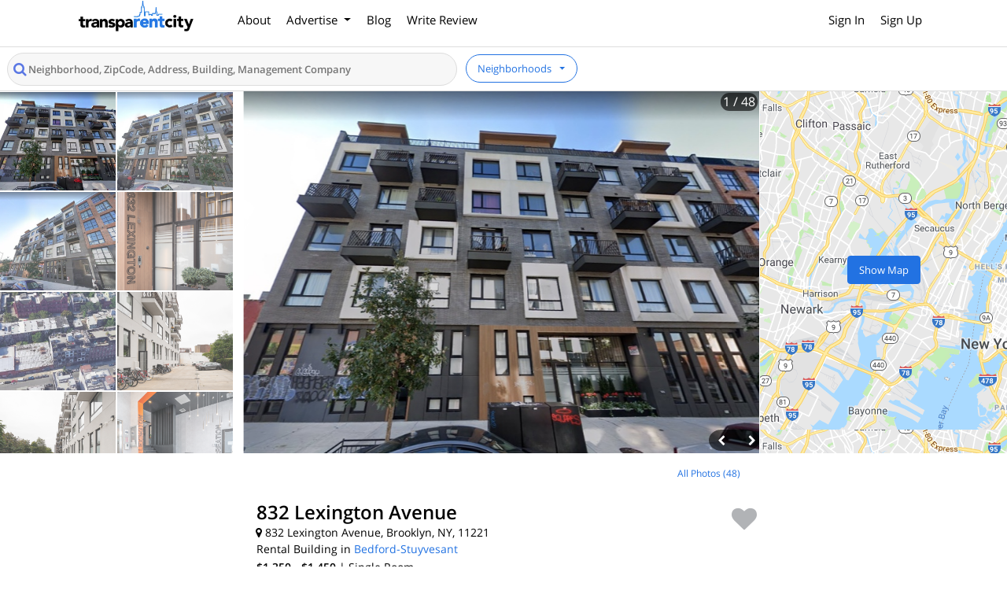

--- FILE ---
content_type: text/html; charset=utf-8
request_url: https://www.transparentcity.co/buildings/3896-832-lexington-avenue
body_size: 21578
content:
<!DOCTYPE html>
<html lang="en">
  <head>
    <link rel="preload stylesheet" media="all" crossorigin="anonymous" href="/assets/building-show-e30e535ca8b60ed18434850801b9c1b31b1b18bb0221f068e95d5e4104dfd09b.css" as="style" />
    <link rel="preload stylesheet" media="all" crossorigin="anonymous" href="/assets/jquery.fancybox.min-b82f1f5a2a292d3491bf92925a0a10f6256f7a3dd2531ab8c016586856a3da36.css" as="style" />
    <link rel="preconnect" href="https://connect.facebook.net" crossorigin="true" />
<link rel="preconnect" href="https://www.facebook.com" crossorigin="true" />
<link rel="preconnect" href="https://www.googletagmanager.com" crossorigin="true" />
<link rel="preconnect" href="https://s3-us-west-2.amazonaws.com" crossorigin="true" />
<!-- Consider adding 'preconnect' or 'dns-prefetch' resource hints to establish early connections to important third-party origins -->
  <link rel="preload" href="https://s3-us-west-2.amazonaws.com/transparentcity/uploads/images/000/054/774/original/832-Lexington-Avenue-Exterior.jpg?1672771111" as="image">
<!-- Google Tag Manager -->
<script>(function(w,d,s,l,i){w[l]=w[l]||[];w[l].push({'gtm.start':
new Date().getTime(),event:'gtm.js'});var f=d.getElementsByTagName(s)[0],
j=d.createElement(s),dl=l!='dataLayer'?'&l='+l:'';j.defer=true;j.src=
'https://www.googletagmanager.com/gtm.js?id='+i+dl;f.parentNode.insertBefore(j,f);
})(window,document,'script','dataLayer','GTM-56NRR8F');</script>
<!-- End Google Tag Manager -->
<meta charset="utf-8">
<meta http-equiv="X-UA-Compatible" content="IE=edge">
<script type="text/javascript">window.NREUM||(NREUM={});NREUM.info={"beacon":"bam.nr-data.net","errorBeacon":"bam.nr-data.net","licenseKey":"NRJS-016f55e364b162b5743","applicationID":"1035630880","transactionName":"JQ5XTRdXXVsDExkBFg8NXVALX0IYFQlZFA==","queueTime":2,"applicationTime":69,"agent":""}</script>
<script type="text/javascript">(window.NREUM||(NREUM={})).init={ajax:{deny_list:["bam.nr-data.net"]},feature_flags:["soft_nav"]};(window.NREUM||(NREUM={})).loader_config={licenseKey:"NRJS-016f55e364b162b5743",applicationID:"1035630880",browserID:"1103453198"};;/*! For license information please see nr-loader-rum-1.308.0.min.js.LICENSE.txt */
(()=>{var e,t,r={163:(e,t,r)=>{"use strict";r.d(t,{j:()=>E});var n=r(384),i=r(1741);var a=r(2555);r(860).K7.genericEvents;const s="experimental.resources",o="register",c=e=>{if(!e||"string"!=typeof e)return!1;try{document.createDocumentFragment().querySelector(e)}catch{return!1}return!0};var d=r(2614),u=r(944),l=r(8122);const f="[data-nr-mask]",g=e=>(0,l.a)(e,(()=>{const e={feature_flags:[],experimental:{allow_registered_children:!1,resources:!1},mask_selector:"*",block_selector:"[data-nr-block]",mask_input_options:{color:!1,date:!1,"datetime-local":!1,email:!1,month:!1,number:!1,range:!1,search:!1,tel:!1,text:!1,time:!1,url:!1,week:!1,textarea:!1,select:!1,password:!0}};return{ajax:{deny_list:void 0,block_internal:!0,enabled:!0,autoStart:!0},api:{get allow_registered_children(){return e.feature_flags.includes(o)||e.experimental.allow_registered_children},set allow_registered_children(t){e.experimental.allow_registered_children=t},duplicate_registered_data:!1},browser_consent_mode:{enabled:!1},distributed_tracing:{enabled:void 0,exclude_newrelic_header:void 0,cors_use_newrelic_header:void 0,cors_use_tracecontext_headers:void 0,allowed_origins:void 0},get feature_flags(){return e.feature_flags},set feature_flags(t){e.feature_flags=t},generic_events:{enabled:!0,autoStart:!0},harvest:{interval:30},jserrors:{enabled:!0,autoStart:!0},logging:{enabled:!0,autoStart:!0},metrics:{enabled:!0,autoStart:!0},obfuscate:void 0,page_action:{enabled:!0},page_view_event:{enabled:!0,autoStart:!0},page_view_timing:{enabled:!0,autoStart:!0},performance:{capture_marks:!1,capture_measures:!1,capture_detail:!0,resources:{get enabled(){return e.feature_flags.includes(s)||e.experimental.resources},set enabled(t){e.experimental.resources=t},asset_types:[],first_party_domains:[],ignore_newrelic:!0}},privacy:{cookies_enabled:!0},proxy:{assets:void 0,beacon:void 0},session:{expiresMs:d.wk,inactiveMs:d.BB},session_replay:{autoStart:!0,enabled:!1,preload:!1,sampling_rate:10,error_sampling_rate:100,collect_fonts:!1,inline_images:!1,fix_stylesheets:!0,mask_all_inputs:!0,get mask_text_selector(){return e.mask_selector},set mask_text_selector(t){c(t)?e.mask_selector="".concat(t,",").concat(f):""===t||null===t?e.mask_selector=f:(0,u.R)(5,t)},get block_class(){return"nr-block"},get ignore_class(){return"nr-ignore"},get mask_text_class(){return"nr-mask"},get block_selector(){return e.block_selector},set block_selector(t){c(t)?e.block_selector+=",".concat(t):""!==t&&(0,u.R)(6,t)},get mask_input_options(){return e.mask_input_options},set mask_input_options(t){t&&"object"==typeof t?e.mask_input_options={...t,password:!0}:(0,u.R)(7,t)}},session_trace:{enabled:!0,autoStart:!0},soft_navigations:{enabled:!0,autoStart:!0},spa:{enabled:!0,autoStart:!0},ssl:void 0,user_actions:{enabled:!0,elementAttributes:["id","className","tagName","type"]}}})());var p=r(6154),m=r(9324);let h=0;const v={buildEnv:m.F3,distMethod:m.Xs,version:m.xv,originTime:p.WN},b={consented:!1},y={appMetadata:{},get consented(){return this.session?.state?.consent||b.consented},set consented(e){b.consented=e},customTransaction:void 0,denyList:void 0,disabled:!1,harvester:void 0,isolatedBacklog:!1,isRecording:!1,loaderType:void 0,maxBytes:3e4,obfuscator:void 0,onerror:void 0,ptid:void 0,releaseIds:{},session:void 0,timeKeeper:void 0,registeredEntities:[],jsAttributesMetadata:{bytes:0},get harvestCount(){return++h}},_=e=>{const t=(0,l.a)(e,y),r=Object.keys(v).reduce((e,t)=>(e[t]={value:v[t],writable:!1,configurable:!0,enumerable:!0},e),{});return Object.defineProperties(t,r)};var w=r(5701);const x=e=>{const t=e.startsWith("http");e+="/",r.p=t?e:"https://"+e};var R=r(7836),k=r(3241);const A={accountID:void 0,trustKey:void 0,agentID:void 0,licenseKey:void 0,applicationID:void 0,xpid:void 0},S=e=>(0,l.a)(e,A),T=new Set;function E(e,t={},r,s){let{init:o,info:c,loader_config:d,runtime:u={},exposed:l=!0}=t;if(!c){const e=(0,n.pV)();o=e.init,c=e.info,d=e.loader_config}e.init=g(o||{}),e.loader_config=S(d||{}),c.jsAttributes??={},p.bv&&(c.jsAttributes.isWorker=!0),e.info=(0,a.D)(c);const f=e.init,m=[c.beacon,c.errorBeacon];T.has(e.agentIdentifier)||(f.proxy.assets&&(x(f.proxy.assets),m.push(f.proxy.assets)),f.proxy.beacon&&m.push(f.proxy.beacon),e.beacons=[...m],function(e){const t=(0,n.pV)();Object.getOwnPropertyNames(i.W.prototype).forEach(r=>{const n=i.W.prototype[r];if("function"!=typeof n||"constructor"===n)return;let a=t[r];e[r]&&!1!==e.exposed&&"micro-agent"!==e.runtime?.loaderType&&(t[r]=(...t)=>{const n=e[r](...t);return a?a(...t):n})})}(e),(0,n.US)("activatedFeatures",w.B)),u.denyList=[...f.ajax.deny_list||[],...f.ajax.block_internal?m:[]],u.ptid=e.agentIdentifier,u.loaderType=r,e.runtime=_(u),T.has(e.agentIdentifier)||(e.ee=R.ee.get(e.agentIdentifier),e.exposed=l,(0,k.W)({agentIdentifier:e.agentIdentifier,drained:!!w.B?.[e.agentIdentifier],type:"lifecycle",name:"initialize",feature:void 0,data:e.config})),T.add(e.agentIdentifier)}},384:(e,t,r)=>{"use strict";r.d(t,{NT:()=>s,US:()=>u,Zm:()=>o,bQ:()=>d,dV:()=>c,pV:()=>l});var n=r(6154),i=r(1863),a=r(1910);const s={beacon:"bam.nr-data.net",errorBeacon:"bam.nr-data.net"};function o(){return n.gm.NREUM||(n.gm.NREUM={}),void 0===n.gm.newrelic&&(n.gm.newrelic=n.gm.NREUM),n.gm.NREUM}function c(){let e=o();return e.o||(e.o={ST:n.gm.setTimeout,SI:n.gm.setImmediate||n.gm.setInterval,CT:n.gm.clearTimeout,XHR:n.gm.XMLHttpRequest,REQ:n.gm.Request,EV:n.gm.Event,PR:n.gm.Promise,MO:n.gm.MutationObserver,FETCH:n.gm.fetch,WS:n.gm.WebSocket},(0,a.i)(...Object.values(e.o))),e}function d(e,t){let r=o();r.initializedAgents??={},t.initializedAt={ms:(0,i.t)(),date:new Date},r.initializedAgents[e]=t}function u(e,t){o()[e]=t}function l(){return function(){let e=o();const t=e.info||{};e.info={beacon:s.beacon,errorBeacon:s.errorBeacon,...t}}(),function(){let e=o();const t=e.init||{};e.init={...t}}(),c(),function(){let e=o();const t=e.loader_config||{};e.loader_config={...t}}(),o()}},782:(e,t,r)=>{"use strict";r.d(t,{T:()=>n});const n=r(860).K7.pageViewTiming},860:(e,t,r)=>{"use strict";r.d(t,{$J:()=>u,K7:()=>c,P3:()=>d,XX:()=>i,Yy:()=>o,df:()=>a,qY:()=>n,v4:()=>s});const n="events",i="jserrors",a="browser/blobs",s="rum",o="browser/logs",c={ajax:"ajax",genericEvents:"generic_events",jserrors:i,logging:"logging",metrics:"metrics",pageAction:"page_action",pageViewEvent:"page_view_event",pageViewTiming:"page_view_timing",sessionReplay:"session_replay",sessionTrace:"session_trace",softNav:"soft_navigations",spa:"spa"},d={[c.pageViewEvent]:1,[c.pageViewTiming]:2,[c.metrics]:3,[c.jserrors]:4,[c.spa]:5,[c.ajax]:6,[c.sessionTrace]:7,[c.softNav]:8,[c.sessionReplay]:9,[c.logging]:10,[c.genericEvents]:11},u={[c.pageViewEvent]:s,[c.pageViewTiming]:n,[c.ajax]:n,[c.spa]:n,[c.softNav]:n,[c.metrics]:i,[c.jserrors]:i,[c.sessionTrace]:a,[c.sessionReplay]:a,[c.logging]:o,[c.genericEvents]:"ins"}},944:(e,t,r)=>{"use strict";r.d(t,{R:()=>i});var n=r(3241);function i(e,t){"function"==typeof console.debug&&(console.debug("New Relic Warning: https://github.com/newrelic/newrelic-browser-agent/blob/main/docs/warning-codes.md#".concat(e),t),(0,n.W)({agentIdentifier:null,drained:null,type:"data",name:"warn",feature:"warn",data:{code:e,secondary:t}}))}},1687:(e,t,r)=>{"use strict";r.d(t,{Ak:()=>d,Ze:()=>f,x3:()=>u});var n=r(3241),i=r(7836),a=r(3606),s=r(860),o=r(2646);const c={};function d(e,t){const r={staged:!1,priority:s.P3[t]||0};l(e),c[e].get(t)||c[e].set(t,r)}function u(e,t){e&&c[e]&&(c[e].get(t)&&c[e].delete(t),p(e,t,!1),c[e].size&&g(e))}function l(e){if(!e)throw new Error("agentIdentifier required");c[e]||(c[e]=new Map)}function f(e="",t="feature",r=!1){if(l(e),!e||!c[e].get(t)||r)return p(e,t);c[e].get(t).staged=!0,g(e)}function g(e){const t=Array.from(c[e]);t.every(([e,t])=>t.staged)&&(t.sort((e,t)=>e[1].priority-t[1].priority),t.forEach(([t])=>{c[e].delete(t),p(e,t)}))}function p(e,t,r=!0){const s=e?i.ee.get(e):i.ee,c=a.i.handlers;if(!s.aborted&&s.backlog&&c){if((0,n.W)({agentIdentifier:e,type:"lifecycle",name:"drain",feature:t}),r){const e=s.backlog[t],r=c[t];if(r){for(let t=0;e&&t<e.length;++t)m(e[t],r);Object.entries(r).forEach(([e,t])=>{Object.values(t||{}).forEach(t=>{t[0]?.on&&t[0]?.context()instanceof o.y&&t[0].on(e,t[1])})})}}s.isolatedBacklog||delete c[t],s.backlog[t]=null,s.emit("drain-"+t,[])}}function m(e,t){var r=e[1];Object.values(t[r]||{}).forEach(t=>{var r=e[0];if(t[0]===r){var n=t[1],i=e[3],a=e[2];n.apply(i,a)}})}},1738:(e,t,r)=>{"use strict";r.d(t,{U:()=>g,Y:()=>f});var n=r(3241),i=r(9908),a=r(1863),s=r(944),o=r(5701),c=r(3969),d=r(8362),u=r(860),l=r(4261);function f(e,t,r,a){const f=a||r;!f||f[e]&&f[e]!==d.d.prototype[e]||(f[e]=function(){(0,i.p)(c.xV,["API/"+e+"/called"],void 0,u.K7.metrics,r.ee),(0,n.W)({agentIdentifier:r.agentIdentifier,drained:!!o.B?.[r.agentIdentifier],type:"data",name:"api",feature:l.Pl+e,data:{}});try{return t.apply(this,arguments)}catch(e){(0,s.R)(23,e)}})}function g(e,t,r,n,s){const o=e.info;null===r?delete o.jsAttributes[t]:o.jsAttributes[t]=r,(s||null===r)&&(0,i.p)(l.Pl+n,[(0,a.t)(),t,r],void 0,"session",e.ee)}},1741:(e,t,r)=>{"use strict";r.d(t,{W:()=>a});var n=r(944),i=r(4261);class a{#e(e,...t){if(this[e]!==a.prototype[e])return this[e](...t);(0,n.R)(35,e)}addPageAction(e,t){return this.#e(i.hG,e,t)}register(e){return this.#e(i.eY,e)}recordCustomEvent(e,t){return this.#e(i.fF,e,t)}setPageViewName(e,t){return this.#e(i.Fw,e,t)}setCustomAttribute(e,t,r){return this.#e(i.cD,e,t,r)}noticeError(e,t){return this.#e(i.o5,e,t)}setUserId(e,t=!1){return this.#e(i.Dl,e,t)}setApplicationVersion(e){return this.#e(i.nb,e)}setErrorHandler(e){return this.#e(i.bt,e)}addRelease(e,t){return this.#e(i.k6,e,t)}log(e,t){return this.#e(i.$9,e,t)}start(){return this.#e(i.d3)}finished(e){return this.#e(i.BL,e)}recordReplay(){return this.#e(i.CH)}pauseReplay(){return this.#e(i.Tb)}addToTrace(e){return this.#e(i.U2,e)}setCurrentRouteName(e){return this.#e(i.PA,e)}interaction(e){return this.#e(i.dT,e)}wrapLogger(e,t,r){return this.#e(i.Wb,e,t,r)}measure(e,t){return this.#e(i.V1,e,t)}consent(e){return this.#e(i.Pv,e)}}},1863:(e,t,r)=>{"use strict";function n(){return Math.floor(performance.now())}r.d(t,{t:()=>n})},1910:(e,t,r)=>{"use strict";r.d(t,{i:()=>a});var n=r(944);const i=new Map;function a(...e){return e.every(e=>{if(i.has(e))return i.get(e);const t="function"==typeof e?e.toString():"",r=t.includes("[native code]"),a=t.includes("nrWrapper");return r||a||(0,n.R)(64,e?.name||t),i.set(e,r),r})}},2555:(e,t,r)=>{"use strict";r.d(t,{D:()=>o,f:()=>s});var n=r(384),i=r(8122);const a={beacon:n.NT.beacon,errorBeacon:n.NT.errorBeacon,licenseKey:void 0,applicationID:void 0,sa:void 0,queueTime:void 0,applicationTime:void 0,ttGuid:void 0,user:void 0,account:void 0,product:void 0,extra:void 0,jsAttributes:{},userAttributes:void 0,atts:void 0,transactionName:void 0,tNamePlain:void 0};function s(e){try{return!!e.licenseKey&&!!e.errorBeacon&&!!e.applicationID}catch(e){return!1}}const o=e=>(0,i.a)(e,a)},2614:(e,t,r)=>{"use strict";r.d(t,{BB:()=>s,H3:()=>n,g:()=>d,iL:()=>c,tS:()=>o,uh:()=>i,wk:()=>a});const n="NRBA",i="SESSION",a=144e5,s=18e5,o={STARTED:"session-started",PAUSE:"session-pause",RESET:"session-reset",RESUME:"session-resume",UPDATE:"session-update"},c={SAME_TAB:"same-tab",CROSS_TAB:"cross-tab"},d={OFF:0,FULL:1,ERROR:2}},2646:(e,t,r)=>{"use strict";r.d(t,{y:()=>n});class n{constructor(e){this.contextId=e}}},2843:(e,t,r)=>{"use strict";r.d(t,{G:()=>a,u:()=>i});var n=r(3878);function i(e,t=!1,r,i){(0,n.DD)("visibilitychange",function(){if(t)return void("hidden"===document.visibilityState&&e());e(document.visibilityState)},r,i)}function a(e,t,r){(0,n.sp)("pagehide",e,t,r)}},3241:(e,t,r)=>{"use strict";r.d(t,{W:()=>a});var n=r(6154);const i="newrelic";function a(e={}){try{n.gm.dispatchEvent(new CustomEvent(i,{detail:e}))}catch(e){}}},3606:(e,t,r)=>{"use strict";r.d(t,{i:()=>a});var n=r(9908);a.on=s;var i=a.handlers={};function a(e,t,r,a){s(a||n.d,i,e,t,r)}function s(e,t,r,i,a){a||(a="feature"),e||(e=n.d);var s=t[a]=t[a]||{};(s[r]=s[r]||[]).push([e,i])}},3878:(e,t,r)=>{"use strict";function n(e,t){return{capture:e,passive:!1,signal:t}}function i(e,t,r=!1,i){window.addEventListener(e,t,n(r,i))}function a(e,t,r=!1,i){document.addEventListener(e,t,n(r,i))}r.d(t,{DD:()=>a,jT:()=>n,sp:()=>i})},3969:(e,t,r)=>{"use strict";r.d(t,{TZ:()=>n,XG:()=>o,rs:()=>i,xV:()=>s,z_:()=>a});const n=r(860).K7.metrics,i="sm",a="cm",s="storeSupportabilityMetrics",o="storeEventMetrics"},4234:(e,t,r)=>{"use strict";r.d(t,{W:()=>a});var n=r(7836),i=r(1687);class a{constructor(e,t){this.agentIdentifier=e,this.ee=n.ee.get(e),this.featureName=t,this.blocked=!1}deregisterDrain(){(0,i.x3)(this.agentIdentifier,this.featureName)}}},4261:(e,t,r)=>{"use strict";r.d(t,{$9:()=>d,BL:()=>o,CH:()=>g,Dl:()=>_,Fw:()=>y,PA:()=>h,Pl:()=>n,Pv:()=>k,Tb:()=>l,U2:()=>a,V1:()=>R,Wb:()=>x,bt:()=>b,cD:()=>v,d3:()=>w,dT:()=>c,eY:()=>p,fF:()=>f,hG:()=>i,k6:()=>s,nb:()=>m,o5:()=>u});const n="api-",i="addPageAction",a="addToTrace",s="addRelease",o="finished",c="interaction",d="log",u="noticeError",l="pauseReplay",f="recordCustomEvent",g="recordReplay",p="register",m="setApplicationVersion",h="setCurrentRouteName",v="setCustomAttribute",b="setErrorHandler",y="setPageViewName",_="setUserId",w="start",x="wrapLogger",R="measure",k="consent"},5289:(e,t,r)=>{"use strict";r.d(t,{GG:()=>s,Qr:()=>c,sB:()=>o});var n=r(3878),i=r(6389);function a(){return"undefined"==typeof document||"complete"===document.readyState}function s(e,t){if(a())return e();const r=(0,i.J)(e),s=setInterval(()=>{a()&&(clearInterval(s),r())},500);(0,n.sp)("load",r,t)}function o(e){if(a())return e();(0,n.DD)("DOMContentLoaded",e)}function c(e){if(a())return e();(0,n.sp)("popstate",e)}},5607:(e,t,r)=>{"use strict";r.d(t,{W:()=>n});const n=(0,r(9566).bz)()},5701:(e,t,r)=>{"use strict";r.d(t,{B:()=>a,t:()=>s});var n=r(3241);const i=new Set,a={};function s(e,t){const r=t.agentIdentifier;a[r]??={},e&&"object"==typeof e&&(i.has(r)||(t.ee.emit("rumresp",[e]),a[r]=e,i.add(r),(0,n.W)({agentIdentifier:r,loaded:!0,drained:!0,type:"lifecycle",name:"load",feature:void 0,data:e})))}},6154:(e,t,r)=>{"use strict";r.d(t,{OF:()=>c,RI:()=>i,WN:()=>u,bv:()=>a,eN:()=>l,gm:()=>s,mw:()=>o,sb:()=>d});var n=r(1863);const i="undefined"!=typeof window&&!!window.document,a="undefined"!=typeof WorkerGlobalScope&&("undefined"!=typeof self&&self instanceof WorkerGlobalScope&&self.navigator instanceof WorkerNavigator||"undefined"!=typeof globalThis&&globalThis instanceof WorkerGlobalScope&&globalThis.navigator instanceof WorkerNavigator),s=i?window:"undefined"!=typeof WorkerGlobalScope&&("undefined"!=typeof self&&self instanceof WorkerGlobalScope&&self||"undefined"!=typeof globalThis&&globalThis instanceof WorkerGlobalScope&&globalThis),o=Boolean("hidden"===s?.document?.visibilityState),c=/iPad|iPhone|iPod/.test(s.navigator?.userAgent),d=c&&"undefined"==typeof SharedWorker,u=((()=>{const e=s.navigator?.userAgent?.match(/Firefox[/\s](\d+\.\d+)/);Array.isArray(e)&&e.length>=2&&e[1]})(),Date.now()-(0,n.t)()),l=()=>"undefined"!=typeof PerformanceNavigationTiming&&s?.performance?.getEntriesByType("navigation")?.[0]?.responseStart},6389:(e,t,r)=>{"use strict";function n(e,t=500,r={}){const n=r?.leading||!1;let i;return(...r)=>{n&&void 0===i&&(e.apply(this,r),i=setTimeout(()=>{i=clearTimeout(i)},t)),n||(clearTimeout(i),i=setTimeout(()=>{e.apply(this,r)},t))}}function i(e){let t=!1;return(...r)=>{t||(t=!0,e.apply(this,r))}}r.d(t,{J:()=>i,s:()=>n})},6630:(e,t,r)=>{"use strict";r.d(t,{T:()=>n});const n=r(860).K7.pageViewEvent},7699:(e,t,r)=>{"use strict";r.d(t,{It:()=>a,KC:()=>o,No:()=>i,qh:()=>s});var n=r(860);const i=16e3,a=1e6,s="SESSION_ERROR",o={[n.K7.logging]:!0,[n.K7.genericEvents]:!1,[n.K7.jserrors]:!1,[n.K7.ajax]:!1}},7836:(e,t,r)=>{"use strict";r.d(t,{P:()=>o,ee:()=>c});var n=r(384),i=r(8990),a=r(2646),s=r(5607);const o="nr@context:".concat(s.W),c=function e(t,r){var n={},s={},u={},l=!1;try{l=16===r.length&&d.initializedAgents?.[r]?.runtime.isolatedBacklog}catch(e){}var f={on:p,addEventListener:p,removeEventListener:function(e,t){var r=n[e];if(!r)return;for(var i=0;i<r.length;i++)r[i]===t&&r.splice(i,1)},emit:function(e,r,n,i,a){!1!==a&&(a=!0);if(c.aborted&&!i)return;t&&a&&t.emit(e,r,n);var o=g(n);m(e).forEach(e=>{e.apply(o,r)});var d=v()[s[e]];d&&d.push([f,e,r,o]);return o},get:h,listeners:m,context:g,buffer:function(e,t){const r=v();if(t=t||"feature",f.aborted)return;Object.entries(e||{}).forEach(([e,n])=>{s[n]=t,t in r||(r[t]=[])})},abort:function(){f._aborted=!0,Object.keys(f.backlog).forEach(e=>{delete f.backlog[e]})},isBuffering:function(e){return!!v()[s[e]]},debugId:r,backlog:l?{}:t&&"object"==typeof t.backlog?t.backlog:{},isolatedBacklog:l};return Object.defineProperty(f,"aborted",{get:()=>{let e=f._aborted||!1;return e||(t&&(e=t.aborted),e)}}),f;function g(e){return e&&e instanceof a.y?e:e?(0,i.I)(e,o,()=>new a.y(o)):new a.y(o)}function p(e,t){n[e]=m(e).concat(t)}function m(e){return n[e]||[]}function h(t){return u[t]=u[t]||e(f,t)}function v(){return f.backlog}}(void 0,"globalEE"),d=(0,n.Zm)();d.ee||(d.ee=c)},8122:(e,t,r)=>{"use strict";r.d(t,{a:()=>i});var n=r(944);function i(e,t){try{if(!e||"object"!=typeof e)return(0,n.R)(3);if(!t||"object"!=typeof t)return(0,n.R)(4);const r=Object.create(Object.getPrototypeOf(t),Object.getOwnPropertyDescriptors(t)),a=0===Object.keys(r).length?e:r;for(let s in a)if(void 0!==e[s])try{if(null===e[s]){r[s]=null;continue}Array.isArray(e[s])&&Array.isArray(t[s])?r[s]=Array.from(new Set([...e[s],...t[s]])):"object"==typeof e[s]&&"object"==typeof t[s]?r[s]=i(e[s],t[s]):r[s]=e[s]}catch(e){r[s]||(0,n.R)(1,e)}return r}catch(e){(0,n.R)(2,e)}}},8362:(e,t,r)=>{"use strict";r.d(t,{d:()=>a});var n=r(9566),i=r(1741);class a extends i.W{agentIdentifier=(0,n.LA)(16)}},8374:(e,t,r)=>{r.nc=(()=>{try{return document?.currentScript?.nonce}catch(e){}return""})()},8990:(e,t,r)=>{"use strict";r.d(t,{I:()=>i});var n=Object.prototype.hasOwnProperty;function i(e,t,r){if(n.call(e,t))return e[t];var i=r();if(Object.defineProperty&&Object.keys)try{return Object.defineProperty(e,t,{value:i,writable:!0,enumerable:!1}),i}catch(e){}return e[t]=i,i}},9324:(e,t,r)=>{"use strict";r.d(t,{F3:()=>i,Xs:()=>a,xv:()=>n});const n="1.308.0",i="PROD",a="CDN"},9566:(e,t,r)=>{"use strict";r.d(t,{LA:()=>o,bz:()=>s});var n=r(6154);const i="xxxxxxxx-xxxx-4xxx-yxxx-xxxxxxxxxxxx";function a(e,t){return e?15&e[t]:16*Math.random()|0}function s(){const e=n.gm?.crypto||n.gm?.msCrypto;let t,r=0;return e&&e.getRandomValues&&(t=e.getRandomValues(new Uint8Array(30))),i.split("").map(e=>"x"===e?a(t,r++).toString(16):"y"===e?(3&a()|8).toString(16):e).join("")}function o(e){const t=n.gm?.crypto||n.gm?.msCrypto;let r,i=0;t&&t.getRandomValues&&(r=t.getRandomValues(new Uint8Array(e)));const s=[];for(var o=0;o<e;o++)s.push(a(r,i++).toString(16));return s.join("")}},9908:(e,t,r)=>{"use strict";r.d(t,{d:()=>n,p:()=>i});var n=r(7836).ee.get("handle");function i(e,t,r,i,a){a?(a.buffer([e],i),a.emit(e,t,r)):(n.buffer([e],i),n.emit(e,t,r))}}},n={};function i(e){var t=n[e];if(void 0!==t)return t.exports;var a=n[e]={exports:{}};return r[e](a,a.exports,i),a.exports}i.m=r,i.d=(e,t)=>{for(var r in t)i.o(t,r)&&!i.o(e,r)&&Object.defineProperty(e,r,{enumerable:!0,get:t[r]})},i.f={},i.e=e=>Promise.all(Object.keys(i.f).reduce((t,r)=>(i.f[r](e,t),t),[])),i.u=e=>"nr-rum-1.308.0.min.js",i.o=(e,t)=>Object.prototype.hasOwnProperty.call(e,t),e={},t="NRBA-1.308.0.PROD:",i.l=(r,n,a,s)=>{if(e[r])e[r].push(n);else{var o,c;if(void 0!==a)for(var d=document.getElementsByTagName("script"),u=0;u<d.length;u++){var l=d[u];if(l.getAttribute("src")==r||l.getAttribute("data-webpack")==t+a){o=l;break}}if(!o){c=!0;var f={296:"sha512-+MIMDsOcckGXa1EdWHqFNv7P+JUkd5kQwCBr3KE6uCvnsBNUrdSt4a/3/L4j4TxtnaMNjHpza2/erNQbpacJQA=="};(o=document.createElement("script")).charset="utf-8",i.nc&&o.setAttribute("nonce",i.nc),o.setAttribute("data-webpack",t+a),o.src=r,0!==o.src.indexOf(window.location.origin+"/")&&(o.crossOrigin="anonymous"),f[s]&&(o.integrity=f[s])}e[r]=[n];var g=(t,n)=>{o.onerror=o.onload=null,clearTimeout(p);var i=e[r];if(delete e[r],o.parentNode&&o.parentNode.removeChild(o),i&&i.forEach(e=>e(n)),t)return t(n)},p=setTimeout(g.bind(null,void 0,{type:"timeout",target:o}),12e4);o.onerror=g.bind(null,o.onerror),o.onload=g.bind(null,o.onload),c&&document.head.appendChild(o)}},i.r=e=>{"undefined"!=typeof Symbol&&Symbol.toStringTag&&Object.defineProperty(e,Symbol.toStringTag,{value:"Module"}),Object.defineProperty(e,"__esModule",{value:!0})},i.p="https://js-agent.newrelic.com/",(()=>{var e={374:0,840:0};i.f.j=(t,r)=>{var n=i.o(e,t)?e[t]:void 0;if(0!==n)if(n)r.push(n[2]);else{var a=new Promise((r,i)=>n=e[t]=[r,i]);r.push(n[2]=a);var s=i.p+i.u(t),o=new Error;i.l(s,r=>{if(i.o(e,t)&&(0!==(n=e[t])&&(e[t]=void 0),n)){var a=r&&("load"===r.type?"missing":r.type),s=r&&r.target&&r.target.src;o.message="Loading chunk "+t+" failed: ("+a+": "+s+")",o.name="ChunkLoadError",o.type=a,o.request=s,n[1](o)}},"chunk-"+t,t)}};var t=(t,r)=>{var n,a,[s,o,c]=r,d=0;if(s.some(t=>0!==e[t])){for(n in o)i.o(o,n)&&(i.m[n]=o[n]);if(c)c(i)}for(t&&t(r);d<s.length;d++)a=s[d],i.o(e,a)&&e[a]&&e[a][0](),e[a]=0},r=self["webpackChunk:NRBA-1.308.0.PROD"]=self["webpackChunk:NRBA-1.308.0.PROD"]||[];r.forEach(t.bind(null,0)),r.push=t.bind(null,r.push.bind(r))})(),(()=>{"use strict";i(8374);var e=i(8362),t=i(860);const r=Object.values(t.K7);var n=i(163);var a=i(9908),s=i(1863),o=i(4261),c=i(1738);var d=i(1687),u=i(4234),l=i(5289),f=i(6154),g=i(944),p=i(384);const m=e=>f.RI&&!0===e?.privacy.cookies_enabled;function h(e){return!!(0,p.dV)().o.MO&&m(e)&&!0===e?.session_trace.enabled}var v=i(6389),b=i(7699);class y extends u.W{constructor(e,t){super(e.agentIdentifier,t),this.agentRef=e,this.abortHandler=void 0,this.featAggregate=void 0,this.loadedSuccessfully=void 0,this.onAggregateImported=new Promise(e=>{this.loadedSuccessfully=e}),this.deferred=Promise.resolve(),!1===e.init[this.featureName].autoStart?this.deferred=new Promise((t,r)=>{this.ee.on("manual-start-all",(0,v.J)(()=>{(0,d.Ak)(e.agentIdentifier,this.featureName),t()}))}):(0,d.Ak)(e.agentIdentifier,t)}importAggregator(e,t,r={}){if(this.featAggregate)return;const n=async()=>{let n;await this.deferred;try{if(m(e.init)){const{setupAgentSession:t}=await i.e(296).then(i.bind(i,3305));n=t(e)}}catch(e){(0,g.R)(20,e),this.ee.emit("internal-error",[e]),(0,a.p)(b.qh,[e],void 0,this.featureName,this.ee)}try{if(!this.#t(this.featureName,n,e.init))return(0,d.Ze)(this.agentIdentifier,this.featureName),void this.loadedSuccessfully(!1);const{Aggregate:i}=await t();this.featAggregate=new i(e,r),e.runtime.harvester.initializedAggregates.push(this.featAggregate),this.loadedSuccessfully(!0)}catch(e){(0,g.R)(34,e),this.abortHandler?.(),(0,d.Ze)(this.agentIdentifier,this.featureName,!0),this.loadedSuccessfully(!1),this.ee&&this.ee.abort()}};f.RI?(0,l.GG)(()=>n(),!0):n()}#t(e,r,n){if(this.blocked)return!1;switch(e){case t.K7.sessionReplay:return h(n)&&!!r;case t.K7.sessionTrace:return!!r;default:return!0}}}var _=i(6630),w=i(2614),x=i(3241);class R extends y{static featureName=_.T;constructor(e){var t;super(e,_.T),this.setupInspectionEvents(e.agentIdentifier),t=e,(0,c.Y)(o.Fw,function(e,r){"string"==typeof e&&("/"!==e.charAt(0)&&(e="/"+e),t.runtime.customTransaction=(r||"http://custom.transaction")+e,(0,a.p)(o.Pl+o.Fw,[(0,s.t)()],void 0,void 0,t.ee))},t),this.importAggregator(e,()=>i.e(296).then(i.bind(i,3943)))}setupInspectionEvents(e){const t=(t,r)=>{t&&(0,x.W)({agentIdentifier:e,timeStamp:t.timeStamp,loaded:"complete"===t.target.readyState,type:"window",name:r,data:t.target.location+""})};(0,l.sB)(e=>{t(e,"DOMContentLoaded")}),(0,l.GG)(e=>{t(e,"load")}),(0,l.Qr)(e=>{t(e,"navigate")}),this.ee.on(w.tS.UPDATE,(t,r)=>{(0,x.W)({agentIdentifier:e,type:"lifecycle",name:"session",data:r})})}}class k extends e.d{constructor(e){var t;(super(),f.gm)?(this.features={},(0,p.bQ)(this.agentIdentifier,this),this.desiredFeatures=new Set(e.features||[]),this.desiredFeatures.add(R),(0,n.j)(this,e,e.loaderType||"agent"),t=this,(0,c.Y)(o.cD,function(e,r,n=!1){if("string"==typeof e){if(["string","number","boolean"].includes(typeof r)||null===r)return(0,c.U)(t,e,r,o.cD,n);(0,g.R)(40,typeof r)}else(0,g.R)(39,typeof e)},t),function(e){(0,c.Y)(o.Dl,function(t,r=!1){if("string"!=typeof t&&null!==t)return void(0,g.R)(41,typeof t);const n=e.info.jsAttributes["enduser.id"];r&&null!=n&&n!==t?(0,a.p)(o.Pl+"setUserIdAndResetSession",[t],void 0,"session",e.ee):(0,c.U)(e,"enduser.id",t,o.Dl,!0)},e)}(this),function(e){(0,c.Y)(o.nb,function(t){if("string"==typeof t||null===t)return(0,c.U)(e,"application.version",t,o.nb,!1);(0,g.R)(42,typeof t)},e)}(this),function(e){(0,c.Y)(o.d3,function(){e.ee.emit("manual-start-all")},e)}(this),function(e){(0,c.Y)(o.Pv,function(t=!0){if("boolean"==typeof t){if((0,a.p)(o.Pl+o.Pv,[t],void 0,"session",e.ee),e.runtime.consented=t,t){const t=e.features.page_view_event;t.onAggregateImported.then(e=>{const r=t.featAggregate;e&&!r.sentRum&&r.sendRum()})}}else(0,g.R)(65,typeof t)},e)}(this),this.run()):(0,g.R)(21)}get config(){return{info:this.info,init:this.init,loader_config:this.loader_config,runtime:this.runtime}}get api(){return this}run(){try{const e=function(e){const t={};return r.forEach(r=>{t[r]=!!e[r]?.enabled}),t}(this.init),n=[...this.desiredFeatures];n.sort((e,r)=>t.P3[e.featureName]-t.P3[r.featureName]),n.forEach(r=>{if(!e[r.featureName]&&r.featureName!==t.K7.pageViewEvent)return;if(r.featureName===t.K7.spa)return void(0,g.R)(67);const n=function(e){switch(e){case t.K7.ajax:return[t.K7.jserrors];case t.K7.sessionTrace:return[t.K7.ajax,t.K7.pageViewEvent];case t.K7.sessionReplay:return[t.K7.sessionTrace];case t.K7.pageViewTiming:return[t.K7.pageViewEvent];default:return[]}}(r.featureName).filter(e=>!(e in this.features));n.length>0&&(0,g.R)(36,{targetFeature:r.featureName,missingDependencies:n}),this.features[r.featureName]=new r(this)})}catch(e){(0,g.R)(22,e);for(const e in this.features)this.features[e].abortHandler?.();const t=(0,p.Zm)();delete t.initializedAgents[this.agentIdentifier]?.features,delete this.sharedAggregator;return t.ee.get(this.agentIdentifier).abort(),!1}}}var A=i(2843),S=i(782);class T extends y{static featureName=S.T;constructor(e){super(e,S.T),f.RI&&((0,A.u)(()=>(0,a.p)("docHidden",[(0,s.t)()],void 0,S.T,this.ee),!0),(0,A.G)(()=>(0,a.p)("winPagehide",[(0,s.t)()],void 0,S.T,this.ee)),this.importAggregator(e,()=>i.e(296).then(i.bind(i,2117))))}}var E=i(3969);class I extends y{static featureName=E.TZ;constructor(e){super(e,E.TZ),f.RI&&document.addEventListener("securitypolicyviolation",e=>{(0,a.p)(E.xV,["Generic/CSPViolation/Detected"],void 0,this.featureName,this.ee)}),this.importAggregator(e,()=>i.e(296).then(i.bind(i,9623)))}}new k({features:[R,T,I],loaderType:"lite"})})()})();</script>
<meta name="viewport" content="width=device-width, initial-scale=1.0, maximum-scale=5.0, user-scalable=0">
<title>
     832 Lexington Avenue | Apartments For Rent In Bedford-Stuyvesant 
</title>
<meta name="description" content="832 Lexington Avenue 832 Lexington Avenue is a Rental Building in Bedford-Stuyvesant Brooklyn and is managed by Aya Living. View 48 photos, 5 active listings, 71 past listings, 2 3D/video tours, 0 floorplans.">
<meta property="og:image" content="https://s3-us-west-2.amazonaws.com/transparentcity/uploads/images/000/054/774/original/832-Lexington-Avenue-Exterior.jpg?1672771111" />
<meta property="og:url" content="https://www.transparentcity.co" />
<meta property="og:type" content="article" />
<meta property="og:title" content="" />
<meta property="og:site_name" content="transparentcity.co" />
<meta property="og:description" content="832 Lexington Avenue 832 Lexington Avenue is a Rental Building in Bedford-Stuyvesant Brooklyn and is managed by Aya Living. View 48 photos, 5 active listings, 71 past listings, 2 3D/video tours, 0 floorplans." />
<script src="/assets/building/main-60cc81cfd5132887843eca3e7db50d618a95abea38d4d6b56b31678cab81375d.js" defer="defer"></script>
<link rel="shortcut icon" type="image/x-icon" href="/assets/favicon-9d863c9e6bb1f5424d23798c559d784b7c52ba796a8ffb98b2b4b8d6710cb6c5.png" />
<meta name="csrf-param" content="authenticity_token" />
<meta name="csrf-token" content="TopLB-4z2Ieivaz_jLUBqT0KtlH_xR5xnn4hZSz3qye8TT2cUlp42L5rjAZLVLfu9GFiR3kuHOCEaAGBg1ikJw" />
<link rel="preload" as='font' type="font/woff2" crossorigin="anonymous" href="/assets/OpenSans-SemiBold-Latin600-5026817ec32d4aa2594db343d04ca62263899607522ec5ca9dbeaafa1d78d235.woff2">
<link rel="preload" as='font' type="font/woff2" crossorigin="anonymous" href="/assets/OpenSans-Regular-Latin400-f05f08ab7efc7f5f80494698810175eaab4d7980bba9b903f0776dd4c98c9677.woff2">
<link rel="preload" as='font' type="font/woff2" crossorigin="anonymous" href="/assets/fontawesome-webfont-fa79d127baca4558a0b973f5f514b90fc5ef43314c41095f5cb285ffaa0a4029.woff2">
<link rel="alternate" href="https://www.transparentcity.co" hreflang="en-US"/>

<script type="text/javascript">
  GMAP = { 
    key: function(){ 
      return "AIzaSyAqprfFUeAfhnlih_gEqeydhl2VqdeZwVI"; 
    } 
  };
</script>
  </head>
  
  <body class="notransition no-hidden touch-scroll">
    <!-- Google Tag Manager (noscript) -->
    <noscript><iframe src="https://www.googletagmanager.com/ns.html?id=GTM-56NRR8F"
    height="0" width="0" style="display:none;visibility:hidden"></iframe></noscript>
    <!-- End Google Tag Manager (noscript) -->
    
    
    
    <header class="HeaderBlock">       
  <div class="Header other-page">
      <a href='javascript:void(0);' class="home-navHandler d-block d-lg-none d-md-none" data-bs-toggle="menu" aria-label="Nav Handler">
        <span class="fa fa-bars"></span>
      </a>

    <div class="Container">
      
      <div class="Header-logoDesktop">
        <a href="/" class="Logo">
          <img data-src="/assets/transparentcity-logo-black-blue-f042a396c21588598b90dccfeae9d5eee1e7db1e92ed4b57ad0863f1857eeb5d.png" alt="No Fee Apartments For Rent In NYC | Transparentcity.co" width='146' height='40' class='Logo-image lazyload'>
        </a>
      </div>

      <div id='Left-navContainer' class="d-none d-md-inline-block">
        <ul class="Header-nav float-start">
          <li class="Header-navListItem">
            <a class="Header-navText" href="/about">About</a>
          </li>
          
          <li class="Header-navListItem dropdown">
            <a href="#" class="dropdown-toggle no-hover-underline Header-navText" data-bs-toggle="dropdown" aria-expanded="false" id="dropdownMenuLink">
              Advertise
            </a>
            <div class="dropdown-menu userMenu admin advertise-menu" role='menu' aria-labelledby="dropdownMenuLink">
              <ul class='' style=''>
<li><a class="font-16" href="/advertise-with-us/property-managers">Property Managers</a></li>
<li><a class="font-16" href="/advertise-with-us/for-rent-by-owner">For Rent By Owner</a></li>
<li><a class="font-16" href="/advertise-with-us/agents">Agents</a></li>
<li><a class="font-16" href="/advertise-with-us/sublet">Sublet/Sublease</a></li>
</ul>

            </div>
          </li>
          <li class="Header-navListItem">
            <a class="Header-navText " href="/blog">Blog</a>
          </li>

          <li class="Header-navListItem">
            <a class="Header-navText" href="/buildings/contribute">Write Review</a>
          </li>
        </ul>
      </div>

      <ul class="Header-nav float-end d-none d-md-inline-block">
          <li class="Header-navListItem">
            <a href='/users/sign_in' class="Header-navText"> Sign In</a>
          </li>
          <li class="Header-navListItem">
            <a href='/users/sign_up' class="Header-navText"> Sign Up</a>
          </li>
      </ul>
    </div>
  </div>
</header>



  	<div id="search-row" class="search " style="margin-top: 60px;">
  		<div class='searchContainer float-start split-view-seach'>
<div class="apt-search other" id="apt-search-form">
		<form action='#' autocomplete='off'>
			<div class="icon-search-shared "><span class="fa fa-search"></span></div>
			<input type="text" name="search_term" id="search_term" value="" class="apt-search-text-shared border-top-lr-radius border-bottom-lr-radius screen-lg" placeholder="Neighborhood, ZipCode, Address, Building, Management Company" autocomplete="off" />
		</form>
	<div id="clear-icon" style="display: none;"><span class="fa fa-times fa-2x"></span></div>
</div>
</div>
<div class='float-start neighborhoods-dropdown ms-3' style='margin-top: 3px;'>
<div class='dropdown'>
<button aria-expanded='false' class='btn btn-o btn-primary dropdown-toggle btn-round' data-bs-toggle='dropdown' id='neighborhoodsList' style='min-width: 121px;' type='button'>
<span class='dropdown-label'>
Neighborhoods
</span>
 
</button>
<div area-labelledby='neighborhoodsList' class='dropdown-menu dropdown-select' role='menu'>
<div id='pop-nyc-neighborhoods-list'>
<!-- = render 'layouts/shared/neighborhoods_list' -->
</div>
</div>
</div>
</div>

  	</div>



<div id="wrapper" class=" screen-lg " onscroll="Transparentcity.showHideCTALinks(this)">
  
  <div class="content buildingsshow">
    <div id='pop-nyc-neighborhoods-list'></div>
    <div data-lat='40.6904099' data-lng='-73.9254538' data-map='[{&quot;id&quot;:3896,&quot;building_name&quot;:&quot;&quot;,&quot;building_street_address&quot;:&quot;832 Lexington Avenue&quot;,&quot;created_at&quot;:&quot;2023-01-03T18:33:50.238Z&quot;,&quot;updated_at&quot;:&quot;2026-01-21T03:17:10.045Z&quot;,&quot;photo_file_name&quot;:null,&quot;photo_content_type&quot;:null,&quot;photo_file_size&quot;:null,&quot;photo_updated_at&quot;:null,&quot;latitude&quot;:40.6904099,&quot;longitude&quot;:-73.9254538,&quot;address2&quot;:null,&quot;zipcode&quot;:&quot;11221&quot;,&quot;webaddress&quot;:null,&quot;city&quot;:&quot;Brooklyn&quot;,&quot;phone&quot;:&quot;(917) 261-5244&quot;,&quot;state&quot;:&quot;NY&quot;,&quot;description&quot;:null,&quot;elevator&quot;:1,&quot;neighborhood&quot;:&quot;Bedford-Stuyvesant&quot;,&quot;neighborhoods_parent&quot;:&quot;&quot;,&quot;user_id&quot;:18,&quot;floors&quot;:6,&quot;built_in&quot;:2017,&quot;number_of_units&quot;:46,&quot;neighborhood3&quot;:&quot;&quot;,&quot;web_url&quot;:&quot;https://search.helloaya.com/rooms-for-rent-nyc/bedford-stuyvesant?utm_source=transparentcity\u0026utm_medium=referral\u0026utm_campaign=832LexingtonAvenue&quot;,&quot;building_type&quot;:&quot;Rental Building&quot;,&quot;reviews_count&quot;:null,&quot;management_company_id&quot;:218,&quot;price&quot;:2,&quot;avg_rating&quot;:null,&quot;email&quot;:&quot;members@helloaya.com&quot;,&quot;active_email&quot;:false,&quot;active_web&quot;:true,&quot;recommended_percent&quot;:null,&quot;listings_count&quot;:5,&quot;min_listing_price&quot;:1350,&quot;max_listing_price&quot;:1450,&quot;online_application_link&quot;:&quot;&quot;,&quot;show_application_link&quot;:false,&quot;uploads_count&quot;:48,&quot;deposit_free_company&quot;:&quot;Obligo&quot;,&quot;featured_buildings_count&quot;:null,&quot;amenities&quot;:[&quot;&quot;,&quot;no_fee&quot;,&quot;&quot;,&quot;available_furnished&quot;,&quot;&quot;,&quot;available_short_term&quot;,&quot;&quot;,&quot;&quot;,&quot;&quot;,&quot;&quot;,&quot;deposit_free&quot;,&quot;&quot;,&quot;&quot;,&quot;&quot;,&quot;elevator&quot;,&quot;&quot;,&quot;furnished_apartments&quot;,&quot;&quot;,&quot;gym&quot;,&quot;&quot;,&quot;laundry_facility&quot;,&quot;&quot;,&quot;&quot;,&quot;management_company_run&quot;,&quot;&quot;,&quot;parking&quot;,&quot;&quot;,&quot;roof_deck&quot;,&quot;&quot;,&quot;&quot;],&quot;bedroom_types&quot;:[&quot;&quot;,&quot;&quot;,&quot;&quot;,&quot;&quot;,&quot;&quot;,&quot;&quot;,&quot;9&quot;],&quot;schedule_tour_url&quot;:&quot;https://calendly.com/helloaya1/832-lexington-ave?utm_source=transparentcity\u0026utm_medium=referral&quot;,&quot;schedule_tour_active&quot;:true,&quot;floorplans_count&quot;:0,&quot;video_tours_count&quot;:2,&quot;show_on_split_view&quot;:true,&quot;featured_comp_building_id&quot;:3896,&quot;property_type&quot;:&quot;Building&quot;}]' data-type='Building' id='mapHash'></div>
<input type="hidden" name="cu" id="cu" autocomplete="off" />
<input type="hidden" name="cu_object_id" id="cu_object_id" value="3896" autocomplete="off" />
<input type="hidden" name="similar_property_id" id="similar_property_id" autocomplete="off" />
<input type="hidden" name="cu_object_type" id="cu_object_type" value="Building" autocomplete="off" />
<div id="red-marker-asset-0" data-path="/assets/markers/red_pin_p0-6c47bb750095366823119f4548244e5f4ac989f15f5f2678fe8be3ba38080107.png"></div>
<div id="red-marker-asset-1" data-path="/assets/markers/red_pin_p1-b10bf6c7c9363bf06fe33bfe6f8ca844d48e48a88bbf3e084a0ac87c8b95e067.png"></div>
<div id="red-marker-asset-2" data-path="/assets/markers/red_pin_p2-c9a43dc79b18043a6917204313493c3efb84744e58291345988d75453b0b4b3b.png"></div>
<div id="red-marker-asset-3" data-path="/assets/markers/red_pin_p3-840cfb708a8aa78218843fc1c54e8c0d3a80db09bd13e6feae6752f0f7db35f0.png"></div>
<div id="red-marker-asset-4" data-path="/assets/markers/red_pin_p4-cf04e895c06b89b35c98631fe20266de537e56c5b0a4081ea610a5a46929b8dd.png"></div>
<div class='d-none d-lg-block d-md-block' id='street_view_btn'></div>
<!-- - cache_if Rails.env.developement?, cache_key_for_building(@building, 'desktop'), expires_in: 20.minutes do -->
<div class='row'>
<div class='col-lg-9 col-md-9' style='padding-right: 1px;'>
<div class='screen-lg' id='content'>
<div class='singleTop' style='position: relative;height: 460px'>
<div class='row sh-slider'>
<div class='text-center' id='sh-slider' style='height: 460px;background: #ececec;'>
</div>
</div>
</div>

</div>
</div>
<div class='col-lg-3 col-md-3' style='padding-left: 0px;'>
<div class='apt-map screen-lg' id='mapView'>
<div class='mapPlaceholder show-g-map'>
<div class='show-map-btn btn btn-primary'>Show Map</div>
</div>
</div>
</div>
</div>
<div id='show-content' style='width: 100%;'>
<div class='row'>
<div class='col-3'></div>
<div class='col-6'><div class='section-container'>
<div style='position: relative;margin-bottom: 20px;'><div class='summary'>
<div class='row'>
<div class='col-lg-12'>
<div class='add--assets'><div class='row'>
<div class='col-lg-3 col-5 col-md-5'></div>
<div class='col-lg-9 col-7 col-md-7'>
<div class='text-end'><a class="btn btn-o btn-sm see-all" style="color: #2272e2;" href="/buildings/3896-832-lexington-avenue/photos">All Photos (48)</a></div>
</div>
</div>
<style>
  .row.screen-sm > .col-3 {
    padding-right: 0px;
    padding-left: 2px;
  }
</style>
</div>
</div>
</div>
<div class='row'>
<div class='col-11 col-md-8 col-lg-9' style='padding-right: 0px;'>
<h1 class='pageTitle' style='width: 100%;'>832 Lexington Avenue</h1>
<div class='property_information'>
<div class='address' style='margin-left: -1px;'>
<span class="fa fa-map-marker"></span>
832 Lexington Avenue, Brooklyn, NY, 11221
</div>
<div class='pbt'>
Rental Building in
<a class="hyper-link" href="/no-fee-apartments-nyc-neighborhoods/bedford-stuyvesant-brooklyn">Bedford-Stuyvesant</a>
</div>
<div class='pbt'>
<div class='row'>
<div class='col-lg-7 col-md-7 col-sm-7 col-12'>
<b> $1,350 - $1,450 </b><span> | Single Room </span>

</div>
</div>
</div>
<div class='clearfix'></div>
<div class='pbt'>
<span> 46 Units </span>
<span> | 6 Floors </span>
<span> | Built in 2017 </span>
</div>
<div class='stats1 property_information mb-2'>
Managed By
<a class="hyper-link" href="/no-fee-management-companies-nyc/218-aya-living">Aya Living</a>
</div>
<div class='clearfix'></div>
</div>

</div>
<div class='col-1 col-md-4 col-lg-3' style='padding-left: 0px;padding-right: 0px;'>
<div class='display-7 text-end'>
<div class="fav-div pe-1">
  
  <div class="save_link_3896 favourite unfilled-heart" onclick="openSuModal(event,3896, &quot;Building&quot;);"><span class="fa fa-heart"></span></div>
</div>
</div>
</div>
</div>
<div class='row'>
<div class='col-12 col-lg-12'><div class='contact-buttons'>
<div class='row'>
<div class='col-lg-12 col-sm-12 col-12 mt-2'><a class="btn btn-primary btn-o font-bolder btn-block btn-round" target="_blank" rel="noreferrer" href="https://calendly.com/helloaya1/832-lexington-ave?utm_source=transparentcity&amp;utm_medium=referral">Schedule Tour</a></div>
<div class='col-lg-12 col-sm-12 col-12 mt-2'><a class="btn btn-block btn-primary txt-color-white font-bolder btn-round ca mobile" style="padding: " href="https://search.helloaya.com/rooms-for-rent-nyc/bedford-stuyvesant?utm_source=transparentcity&amp;utm_medium=referral&amp;utm_campaign=832LexingtonAvenue">Check Availability</a></div>
</div>
</div>
</div>
</div>
</div>
</div>
<div id='ad-slot-1'><div id="ad-header">
  <script async src="https://pagead2.googlesyndication.com/pagead/js/adsbygoogle.js?client=ca-pub-8562989111493350"
   crossorigin="anonymous"></script>

</div>
</div>
<div class='show-section' id='listings'>
<h3>5 Active Rental Listings</h3>
<div class='row'>
<div class='col-lg-12'>
<div class='table-overflow' style='border: 1px solid #e8e8e8;'>
<table class='table table-bordered listings show-section'>
<thead>
<tr class='current'>
<th class='width'>Date</th>
<th class='width'>Apt#</th>
<th class='width'>Rent</th>
<th class='width'>Beds</th>
<th class='width'>Baths</th>
<th class='width'>Months Free</th>
<th class='width' width='16%'>Date Available</th>
<th class='width'>OP</th>
<th class='width' width='5%'>Rent Stabilize</th>
</tr>
</thead>
<tbody>
<tr class='listings-record' data-date-active='2025-11-29' data-id='320312'>
<td>2025-11-29</td>
<td>
<a href="/buildings/3896-832-lexington-avenue/units/54942-1B-3">1B/3</a>
</td>
<td>
<b>$1,350</b>
</td>
<td>Single Room</td>
<td>2.0</td>
<td></td>
<td>
2026-03-01
</td>
<td></td>
<td></td>
</tr>
<tr class='listings-record' data-date-active='2025-11-29' data-id='320313'>
<td>2025-11-29</td>
<td>
<a href="/buildings/3896-832-lexington-avenue/units/54946-1B-2">1B/2</a>
</td>
<td>
<b>$1,400</b>
</td>
<td>Single Room</td>
<td>2.0</td>
<td></td>
<td>
2026-01-01
</td>
<td></td>
<td></td>
</tr>
<tr class='listings-record' data-date-active='2025-11-29' data-id='320314'>
<td>2025-11-29</td>
<td>
<a href="/buildings/3896-832-lexington-avenue/units/54945-1D-3">1D/3</a>
</td>
<td>
<b>$1,400</b>
</td>
<td>Single Room</td>
<td>2.0</td>
<td></td>
<td>
2026-02-01
</td>
<td></td>
<td></td>
</tr>
<tr class='listings-record' data-date-active='2025-11-29' data-id='320315'>
<td>2025-11-29</td>
<td>
<a href="/buildings/3896-832-lexington-avenue/units/54941-1B-1">1B/1</a>
</td>
<td>
<b>$1,450</b>
</td>
<td>Single Room</td>
<td>2.0</td>
<td></td>
<td>
2026-03-01
</td>
<td></td>
<td></td>
</tr>
<tr class='listings-record' data-date-active='2025-11-29' data-id='320316'>
<td>2025-11-29</td>
<td>
<a href="/buildings/3896-832-lexington-avenue/units/54944-1D-2">1D/2</a>
</td>
<td>
<b>$1,450</b>
</td>
<td>Single Room</td>
<td>2.0</td>
<td></td>
<td>
2026-05-01
</td>
<td></td>
<td></td>
</tr>

</tbody>
</table>
</div>
</div>
</div>

<div class='clearfix'></div>
<h3>71 Past Rental Listings</h3>
<input type="hidden" name="past_listings_count" id="past_listings_count" value="71" autocomplete="off" />
<div class='row'>
<div class='col-lg-12'>
<div class='' style=''>
<table class='table table-bordered listings show-section'>
<thead>
<tr class='past'>
<th class='width'>Date</th>
<th class='width'>Apt#</th>
<th class='width'>Rent</th>
<th class='width'>Beds</th>
<th class='width'>Baths</th>
<th class='width'>Months Free</th>
<th class='width' width='16%'>Date Available</th>
<th class='width'>OP</th>
<th class='width' width='5%'>Rent Stabilize</th>
</tr>
</thead>
<tbody>
<tr class='listings-record' data-date-active='2025-09-23' data-id='298432'>
<td>2025-09-23</td>
<td>
<a href="/buildings/3896-832-lexington-avenue/units/54946-1B-2">1B/2</a>
</td>
<td>
<b>$1,400</b>
</td>
<td>Single Room</td>
<td>2.0</td>
<td></td>
<td>
2025-11-01
</td>
<td></td>
<td></td>
</tr>
<tr class='listings-record' data-date-active='2025-09-23' data-id='298431'>
<td>2025-09-23</td>
<td>
<a href="/buildings/3896-832-lexington-avenue/units/55313-1B-4">1B/4</a>
</td>
<td>
<b>$1,400</b>
</td>
<td>Single Room</td>
<td>2.0</td>
<td></td>
<td>
2025-10-01
</td>
<td></td>
<td></td>
</tr>
<tr class='listings-record' data-date-active='2025-09-23' data-id='298429'>
<td>2025-09-23</td>
<td>
<a href="/buildings/3896-832-lexington-avenue/units/55313-1B-4">1B/4</a>
</td>
<td>
<b>$1,400</b>
</td>
<td>Single Room</td>
<td>2.0</td>
<td></td>
<td>
2025-10-01
</td>
<td></td>
<td></td>
</tr>
<tr class='listings-record' data-date-active='2025-09-23' data-id='298461'>
<td>2025-09-23</td>
<td>
<a href="/buildings/3896-832-lexington-avenue/units/54941-1B-1">1B/1</a>
</td>
<td>
<b>$1,450</b>
</td>
<td>Single Room</td>
<td>2.0</td>
<td></td>
<td>
2025-11-01
</td>
<td></td>
<td></td>
</tr>
<tr class='listings-record' data-date-active='2025-09-23' data-id='298430'>
<td>2025-09-23</td>
<td>
<a href="/buildings/3896-832-lexington-avenue/units/54944-1D-2">1D/2</a>
</td>
<td>
<b>$1,450</b>
</td>
<td>Single Room</td>
<td>2.0</td>
<td></td>
<td>
2025-10-01
</td>
<td></td>
<td></td>
</tr>

<tr>
<td class='text-center' colspan='9'>
<a class="hyper-link smpl" data-remote="true" href="/past_listings/show_more?building_id=3896&amp;hyper_link_unit=true&amp;listing_type=past">Show More Past Listings...</a>
</td>
</tr>
</tbody>
</table>
</div>
</div>
</div>

</div>
<div class="amenities show-section">
  <h3>Building Amenities
    
  </h3>
  
  <div class="row">
      <div class="col-6 col-md-4 col-lg-4 amItem font-14">
        <span><img width="16" height="16" alt="832 Lexington Avenue, Brooklyn, NY Available Furnished" src="/assets/amenities_icons/available_furnished-9bcc7dc171571c8f625a833560ca465f09e09b8c31b2f6394f94ebbcc8656d05.png" /></span>
          Available Furnished
      </div>
      <div class="col-6 col-md-4 col-lg-4 amItem font-14">
        <span><img width="16" height="16" alt="832 Lexington Avenue, Brooklyn, NY Available Short Term" src="/assets/amenities_icons/available_short_term-51d5f560b2b3faec92df4a8b2f91baacdb5064334fd060bcfe527e1f066b4748.png" /></span>
          Available Short Term
      </div>
      <div class="col-6 col-md-4 col-lg-4 amItem font-14">
        <span><img width="16" height="16" alt="832 Lexington Avenue, Brooklyn, NY Deposit Free" src="/assets/amenities_icons/deposit_free-f846190e4d462870aca6ed6207794e43261204620a5e009de4beded1343faa38.png" /></span>
          Deposit Free
      </div>
      <div class="col-6 col-md-4 col-lg-4 amItem font-14">
        <span><img width="16" height="16" alt="832 Lexington Avenue, Brooklyn, NY Elevator" src="/assets/amenities_icons/elevator-c58893d7383c627453396e5a63d8363b5b975c81382fd46eefdb8cf2bec59ee7.png" /></span>
          Elevator(1)
      </div>
      <div class="col-6 col-md-4 col-lg-4 amItem font-14">
        <span><img width="16" height="16" alt="832 Lexington Avenue, Brooklyn, NY Furnished Apartments" src="/assets/amenities_icons/furnished_apartments-9bcc7dc171571c8f625a833560ca465f09e09b8c31b2f6394f94ebbcc8656d05.png" /></span>
          Furnished Apartments
      </div>
      <div class="col-6 col-md-4 col-lg-4 amItem font-14">
        <span><img width="16" height="16" alt="832 Lexington Avenue, Brooklyn, NY Gym" src="/assets/amenities_icons/gym-0e0767147fcea2c133a93fb7123749091ebfd425398feacaf76b1c32c915110d.png" /></span>
          Gym
      </div>
      <div class="col-6 col-md-4 col-lg-4 amItem font-14">
        <span><img width="16" height="16" alt="832 Lexington Avenue, Brooklyn, NY Laundry in Building" src="/assets/amenities_icons/laundry_facility-edb52c60f78016483870a1ab27519e6c70a0ea9590342feb98f00173a6e0877e.png" /></span>
          Laundry in Building
      </div>
      <div class="col-6 col-md-4 col-lg-4 amItem font-14">
        <span><img width="16" height="16" alt="832 Lexington Avenue, Brooklyn, NY Management Company" src="/assets/amenities_icons/management_company_run-4e59ebdb5df045ad67f8db33059c2b9b684bf879ad868d1895130dd3d43b0338.png" /></span>
          Management Company
      </div>
      <div class="col-6 col-md-4 col-lg-4 amItem font-14">
        <span><img width="16" height="16" alt="832 Lexington Avenue, Brooklyn, NY " src="/assets/amenities_icons/no_fee-872fcf9cc88bb0b853e6052539b1d2d96f3a2a8b7da9538f77ee6678e363c061.png" /></span>
          No Fee Building
      </div>
      <div class="col-6 col-md-4 col-lg-4 amItem font-14">
        <span><img width="16" height="16" alt="832 Lexington Avenue, Brooklyn, NY Parking / Garage" src="/assets/amenities_icons/parking-c139f1252e2091317ae938e138c175fc530686058008986d067b73c7e8822c62.png" /></span>
          Parking / Garage
      </div>
      <div class="col-6 col-md-4 col-lg-4 amItem font-14">
        <span><img width="16" height="16" alt="832 Lexington Avenue, Brooklyn, NY Roof Deck" src="/assets/amenities_icons/roof_deck-8eaba9fdf805feba0e86983b0da06d9babb879f55355caeed0b8b339cff15274.png" /></span>
          Roof Deck
      </div>
  </div>
</div>
<div id="ad-header">
  <script async src="https://pagead2.googlesyndication.com/pagead/js/adsbygoogle.js?client=ca-pub-8562989111493350"
   crossorigin="anonymous"></script>

</div>

<div class='amenities show-section' id='video-tours'>
<h3>3D / Video Tour (2)</h3>
<a class="btn btn-o btn-primary btn-sm btn-round font-bold btn-block font-14" data-remote="true" href="/video_tours/show_tour/3896?tourable_type=Building"><span class='fa fa-play'></span> Launch 3D / Video Tours</a>
</div>
<div class='clearfix'>
<br>
<div id='price_ranges'><div class='price-ranges show-section'>
<h3>Building Price Range</h3>
<div class='row'>
<div class='col-lg-6 col-6'>
<div class='font-14'>Room</div>
</div>
<div class='col-lg-6 col-6'>
<div class='font-14'>$1,300 - $1,600</div>
</div>
</div>
</div>
</div>
<div id='broker_fee_savings'><div class='clearfix'>
<div class='price-ranges show-section'>
<h3>Broker Fee Savings</h3>
<div class='row'>
<div class='col-lg-6 col-6'>
<div class='font-14'>Room</div>
</div>
<div class='col-lg-6 col-6'>
<div class='font-14'>$1,560</div>
</div>
</div>
</div>
</div>
</div>
</div>
<div id='building-documents'></div>
<div class='show-section' id='subways'><h3>Subway</h3>
<div class='row'>
<div class='col-lg-6'>
<div class='transport-lines float-start'>
<div class='st-transport-line circled' style='background-color: #996633'>J</div>
<div class='st-transport-line circled' style='background-color: #996633'>Z</div>
</div>
</div>
<div class='col-lg-6'>
<div class='distance-and-time'>
<b>Gates Ave</b>
<p class='text-muted'>
2 min walk,
0.09 miles
</p>
</div>
</div>
</div>
<div class='row'>
<div class='col-lg-6'>
<div class='transport-lines float-start'>
<div class='st-transport-line circled' style='background-color: #996633'>J</div>
</div>
</div>
<div class='col-lg-6'>
<div class='distance-and-time'>
<b>Kosciuszko St</b>
<p class='text-muted'>
4 min walk,
0.39 miles
</p>
</div>
</div>
</div>
</div>
<div class='show-section' id='management-notes-and-faqs'><h3>
Management Notes and FAQs

</h3>
<div class='row'>
<div class='col-12'>
<div class='accordion' id='accordionExample'>
<div class='accordion-item'>
<h2 class='accordion-header' id='heading-368'>
<button aria-controls='collapse-368' aria-expanded='true' class='accordion-button collapsed' data-bs-target='#collapse-368' data-bs-toggle='collapse' type='button'>What Does The Application Process Consist Of?</button>
</h2>
<div aria-labelledby='heading-368' class='accordion-collapse collapse' data-bs-parent='#accordionExample' id='collapse-368'>
<div class='accordion-body'><p>The application process can be completed entirely online. After either attending a viewing or requesting to book a room, one of our team members will send an application link, in which you’ll be asked to provide your credit score, proof of income, and rental history. (The credit score is not required for internationals).</p></div>
</div>
</div>
<div class='accordion-item'>
<h2 class='accordion-header' id='heading-369'>
<button aria-controls='collapse-369' aria-expanded='true' class='accordion-button collapsed' data-bs-target='#collapse-369' data-bs-toggle='collapse' type='button'>What Are The Move In Costs?</button>
</h2>
<div aria-labelledby='heading-369' class='accordion-collapse collapse' data-bs-parent='#accordionExample' id='collapse-369'>
<div class='accordion-body'><p>Move-in costs are your first month’s rent with utilities, application fee, and security deposit. The security deposit equates to one month’s rent with utilities.</p></div>
</div>
</div>
<div class='accordion-item'>
<h2 class='accordion-header' id='heading-370'>
<button aria-controls='collapse-370' aria-expanded='true' class='accordion-button collapsed' data-bs-target='#collapse-370' data-bs-toggle='collapse' type='button'>Does Aya Charge A Broker Fee?</button>
</h2>
<div aria-labelledby='heading-370' class='accordion-collapse collapse' data-bs-parent='#accordionExample' id='collapse-370'>
<div class='accordion-body'><p>We do not charge a broker fee!</p></div>
</div>
</div>
<div class='accordion-item'>
<h2 class='accordion-header' id='heading-371'>
<button aria-controls='collapse-371' aria-expanded='true' class='accordion-button collapsed' data-bs-target='#collapse-371' data-bs-toggle='collapse' type='button'>What Do You Look For In Applicants?</button>
</h2>
<div aria-labelledby='heading-371' class='accordion-collapse collapse' data-bs-parent='#accordionExample' id='collapse-371'>
<div class='accordion-body'><p>We look for potential tenants who are enthusiastic to live with others. Within the application, we typically look for a credit score of 650+, and a monthly income that is 3x the base rent price.</p></div>
</div>
</div>
<div class='accordion-item'>
<h2 class='accordion-header' id='heading-372'>
<button aria-controls='collapse-372' aria-expanded='true' class='accordion-button collapsed' data-bs-target='#collapse-372' data-bs-toggle='collapse' type='button'>What Type Of People Do You Usually Rent To?</button>
</h2>
<div aria-labelledby='heading-372' class='accordion-collapse collapse' data-bs-parent='#accordionExample' id='collapse-372'>
<div class='accordion-body'><p>Our tenants are a diverse group of individuals who are creative and hard-working. Our tenants are young professionals, students, freelancers, and others. </p></div>
</div>
</div>
<div class='accordion-item'>
<h2 class='accordion-header' id='heading-373'>
<button aria-controls='collapse-373' aria-expanded='true' class='accordion-button collapsed' data-bs-target='#collapse-373' data-bs-toggle='collapse' type='button'>What If My Credit/Income/Background Check Doesn’t Pass – Do You Accept Co-Signers?</button>
</h2>
<div aria-labelledby='heading-373' class='accordion-collapse collapse' data-bs-parent='#accordionExample' id='collapse-373'>
<div class='accordion-body'><p>Aya accepts cosigners for applicants with limited credit history or income.</p></div>
</div>
</div>
<div class='accordion-item'>
<h2 class='accordion-header' id='heading-374'>
<button aria-controls='collapse-374' aria-expanded='true' class='accordion-button collapsed' data-bs-target='#collapse-374' data-bs-toggle='collapse' type='button'>Are Utilities Included In The Advertised Price?</button>
</h2>
<div aria-labelledby='heading-374' class='accordion-collapse collapse' data-bs-parent='#accordionExample' id='collapse-374'>
<div class='accordion-body'><p>Utilities are included with an additional fee. Utilities include internet, water, electricity, gas, TV, and cleaning service.</p></div>
</div>
</div>
<div class='accordion-item'>
<h2 class='accordion-header' id='heading-375'>
<button aria-controls='collapse-375' aria-expanded='true' class='accordion-button collapsed' data-bs-target='#collapse-375' data-bs-toggle='collapse' type='button'>Are Utilities Included In Aya Room Rentals?</button>
</h2>
<div aria-labelledby='heading-375' class='accordion-collapse collapse' data-bs-parent='#accordionExample' id='collapse-375'>
<div class='accordion-body'><p>Utilities are available for an additional $145. They include not only electricity and water but high-speed internet and Wi-Fi.</p></div>
</div>
</div>
<div class='accordion-item'>
<h2 class='accordion-header' id='heading-376'>
<button aria-controls='collapse-376' aria-expanded='true' class='accordion-button collapsed' data-bs-target='#collapse-376' data-bs-toggle='collapse' type='button'>How Much Is The Deposit?</button>
</h2>
<div aria-labelledby='heading-376' class='accordion-collapse collapse' data-bs-parent='#accordionExample' id='collapse-376'>
<div class='accordion-body'><p>The deposit is an extra month's rent. However, you can get in touch with us about applying for the room through our special promotion of deposit-free rent!</p></div>
</div>
</div>
<div class='accordion-item'>
<h2 class='accordion-header' id='heading-377'>
<button aria-controls='collapse-377' aria-expanded='true' class='accordion-button collapsed' data-bs-target='#collapse-377' data-bs-toggle='collapse' type='button'>Why Rent A Room With Aya?</button>
</h2>
<div aria-labelledby='heading-377' class='accordion-collapse collapse' data-bs-parent='#accordionExample' id='collapse-377'>
<div class='accordion-body'><p>We transform finding shared housing in NYC from an emotionally exhausting chore into something that’s almost 100% hassle-free. When you use our service, you’ll get a comfortable bedroom in a trendy private home in one of the city’s most desirable areas. What’s more, you can do it without having to put in a lot of time or strenuous effort.  </p>

<p>What’s more, you can rent an NYC room with flexible lease terms. That way, if it doesn’t work out, you can walk away anytime with no questions asked.  </p>

<p>We save you TONS of money on living costs. The average rent in NYC for a one-bedroom apartment is a little less than $4000 a month. However, Aya users pay substantially less than that.  </p>

<p>One of the best things about our service is our rigorous process for vetting potential roommates. This means that when you use Aya, you virtually eliminate the chances you’ll end up with the proverbial roommate from hell.</p></div>
</div>
</div>
<div class='accordion-item'>
<h2 class='accordion-header' id='heading-378'>
<button aria-controls='collapse-378' aria-expanded='true' class='accordion-button collapsed' data-bs-target='#collapse-378' data-bs-toggle='collapse' type='button'>Are Aya Room Rentals Furnished?</button>
</h2>
<div aria-labelledby='heading-378' class='accordion-collapse collapse' data-bs-parent='#accordionExample' id='collapse-378'>
<div class='accordion-body'><p>All bedrooms and common areas are fully furnished with vibrant and trendy furniture and décor. This includes televisions with the latest technology, chic furniture, and other things to give your home a cozy feel. If you’d like to add your own furnishings to your bedroom to give your digs a personal touch, feel free!</p></div>
</div>
</div>
<div class='accordion-item'>
<h2 class='accordion-header' id='heading-379'>
<button aria-controls='collapse-379' aria-expanded='true' class='accordion-button collapsed' data-bs-target='#collapse-379' data-bs-toggle='collapse' type='button'>What Amenities Are Offered With Rooms?</button>
</h2>
<div aria-labelledby='heading-379' class='accordion-collapse collapse' data-bs-parent='#accordionExample' id='collapse-379'>
<div class='accordion-body'><p>Amenities include appliances, linens, and all the kitchenware you need to whip up amazing gastronomic creations (if that’s your thing). The other thing we offer is regular monthly cleanings by one of our professional crews to keep your home safe and sanitary.</p></div>
</div>
</div>
<div class='accordion-item'>
<h2 class='accordion-header' id='heading-380'>
<button aria-controls='collapse-380' aria-expanded='true' class='accordion-button collapsed' data-bs-target='#collapse-380' data-bs-toggle='collapse' type='button'>Are Pets Allowed?</button>
</h2>
<div aria-labelledby='heading-380' class='accordion-collapse collapse' data-bs-parent='#accordionExample' id='collapse-380'>
<div class='accordion-body'><p>Unfortunately, we don’t allow pets in our apartments.</p></div>
</div>
</div>
<div class='accordion-item'>
<h2 class='accordion-header' id='heading-381'>
<button aria-controls='collapse-381' aria-expanded='true' class='accordion-button collapsed' data-bs-target='#collapse-381' data-bs-toggle='collapse' type='button'>Is Smoking Allowed In The Home?</button>
</h2>
<div aria-labelledby='heading-381' class='accordion-collapse collapse' data-bs-parent='#accordionExample' id='collapse-381'>
<div class='accordion-body'><p>Smoking is not allowed. Resident and their guests may not engage in any illegal drug-related activity. Aya may terminate this agreement if the resident and/or guest engage in such activities.</p>

<p>Smoking is not allowed. Resident and their guests may not engage in any illegal drug-related activity. Aya may terminate this agreement if the resident and/or guest engage in such activities.</p></div>
</div>
</div>
<div class='accordion-item'>
<h2 class='accordion-header' id='heading-382'>
<button aria-controls='collapse-382' aria-expanded='true' class='accordion-button collapsed' data-bs-target='#collapse-382' data-bs-toggle='collapse' type='button'>Does Aya Accept Government Issued Housing Coupons?</button>
</h2>
<div aria-labelledby='heading-382' class='accordion-collapse collapse' data-bs-parent='#accordionExample' id='collapse-382'>
<div class='accordion-body'><p>No.</p></div>
</div>
</div>
<div class='accordion-item'>
<h2 class='accordion-header' id='heading-383'>
<button aria-controls='collapse-383' aria-expanded='true' class='accordion-button collapsed' data-bs-target='#collapse-383' data-bs-toggle='collapse' type='button'>What Does Aya Provide As A Service?</button>
</h2>
<div aria-labelledby='heading-383' class='accordion-collapse collapse' data-bs-parent='#accordionExample' id='collapse-383'>
<div class='accordion-body'><p>As a member of the Aya, we’re committed to providing you with outstanding housing experience. Apartment cleaning, timely response, and resolution of maintenance requests, high-speed internet, common area furnishings, all home utilities, items, and services ensure the safety and security of each home and our residents, and any other furnishing or service determined by Aya.</p></div>
</div>
</div>
<div class='accordion-item'>
<h2 class='accordion-header' id='heading-384'>
<button aria-controls='collapse-384' aria-expanded='true' class='accordion-button collapsed' data-bs-target='#collapse-384' data-bs-toggle='collapse' type='button'>How Can I See The Place If I Don&#39;t Want To Visit In Person?</button>
</h2>
<div aria-labelledby='heading-384' class='accordion-collapse collapse' data-bs-parent='#accordionExample' id='collapse-384'>
<div class='accordion-body'><p>We’ve created virtual tours where you can meet with our team online and take a virtual tour through the home. You’ll still get the same recommended insights and personalized service. Plus, you can see multiple properties without leaving your home!</p></div>
</div>
</div>
<div class='accordion-item'>
<h2 class='accordion-header' id='heading-385'>
<button aria-controls='collapse-385' aria-expanded='true' class='accordion-button collapsed' data-bs-target='#collapse-385' data-bs-toggle='collapse' type='button'>I Want To Move, But Not For A Month Or Two. Which Options Do You Have?</button>
</h2>
<div aria-labelledby='heading-385' class='accordion-collapse collapse' data-bs-parent='#accordionExample' id='collapse-385'>
<div class='accordion-body'><p>That’s not a problem! You can book with us 90+ days in advance and secure your room today.</p></div>
</div>
</div>
</div>
</div>
</div>
</div>
<!-- - notes = @building_leasing_office[:notes] -->
<!-- - if @similar_properties_count > 0 -->
<!-- #similiar-buildings.show-section -->
<!-- %h3= &quot;Similar Buildings ()&quot; -->
<!-- = render 'buildings/show/similar_properties', step: 2, col: 6 -->
<div class='comments font-14 show-section'>
<h3>Building Reviews (0)</h3>
<p class='no-review font-14'>There are no reviews for this building. Be the first to add your review for this building.</p>
<a class="btn btn-warning no-review btn-round txt-color-white" href="/buildings/3896-832-lexington-avenue/reviews/new?contribution=building_review">Write a Review</a>
</div>
<div class='show-section' style='margin-bottom: 30px;'>
<h3>Nearby Bedford-Stuyvesant</h3>
<div class='pop-list'>
<div class='parent'>
<a class="hyper-link" href="/no-fee-apartments-nyc-city/brooklyn-ny">Brooklyn Apartments For Rent</a>
</div>
<div class='parent'><a class="hyper-link" href="/no-fee-apartments-nyc-neighborhoods/bedford-stuyvesant-brooklyn">Bedford-Stuyvesant Apartments For Rent</a></div>
<div class='parent'><a class="hyper-link" href="/no-fee-apartments-nyc-neighborhoods/brooklyn-heights-brooklyn">Brooklyn Heights Apartments For Rent</a></div>
<div class='parent'><a class="hyper-link" href="/no-fee-apartments-nyc-neighborhoods/bushwick-brooklyn">Bushwick Apartments For Rent</a></div>
<div class='parent'><a class="hyper-link" href="/no-fee-apartments-nyc-neighborhoods/carroll-gardens-brooklyn">Carroll Gardens Apartments For Rent</a></div>
<div class='parent'><a class="hyper-link" href="/no-fee-apartments-nyc-neighborhoods/clinton-hill-brooklyn">Clinton Hill Apartments For Rent</a></div>
<div class='parent'><a class="hyper-link" href="/no-fee-apartments-nyc-neighborhoods/crown-heights-brooklyn">Crown Heights Apartments For Rent</a></div>
<div class='parent'><a class="hyper-link" href="/no-fee-apartments-nyc-neighborhoods/downtown-brooklyn-brooklyn">Downtown Brooklyn Apartments For Rent</a></div>
<div class='parent'><a class="hyper-link" href="/no-fee-apartments-nyc-neighborhoods/flatbush-brooklyn">Flatbush Apartments For Rent</a></div>
<div class='parent'><a class="hyper-link" href="/no-fee-apartments-nyc-neighborhoods/fort-greene-brooklyn">Fort Greene Apartments For Rent</a></div>
<div class='parent'><a class="hyper-link" href="/no-fee-apartments-nyc-neighborhoods/greenpoint-brooklyn">Greenpoint Apartments For Rent</a></div>
<div class='parent'><a class="hyper-link" href="/no-fee-apartments-nyc-neighborhoods/park-slope-brooklyn">Park Slope Apartments For Rent</a></div>
<div class='parent'><a class="hyper-link" href="/no-fee-apartments-nyc-neighborhoods/prospect-heights-brooklyn">Prospect Heights Apartments For Rent</a></div>
<div class='parent'><a class="hyper-link" href="/no-fee-apartments-nyc-neighborhoods/prospect-lefferts-gardens-brooklyn">Prospect Lefferts Gardens Apartments For Rent</a></div>
<div class='parent'><a class="hyper-link" href="/no-fee-apartments-nyc-neighborhoods/williamsburg-brooklyn">Williamsburg Apartments For Rent</a></div>
</div>
</div>

</div>
</div>
<div class='col-3'></div>
</div>
</div>
<div class='clearfix'></div>
<div class='home-footer'>
<div class='home-wrapper'>
<div class='row'>
<div class='col-6 col-md-3 col-lg-3 d-none d-lg-block d-md-block'></div>
<div class='col-6 col-md-3 col-lg-3'>
<div class='osLight footer-header'>Company</div>
<ul class='footer-nav pb20'>
<li>
<a href='/about'>About Us</a>
</li>
<li>
<a href='javascript:;'>Advertise With Us</a>
<ul class='list-unstyled' style='padding: 8px 16px 0px;'>
<li><a class="font-14" href="/advertise-with-us/property-managers">Property Managers</a></li>
<li><a class="font-14" href="/advertise-with-us/for-rent-by-owner">For Rent By Owner</a></li>
<li><a class="font-14" href="/advertise-with-us/agents">Agents</a></li>
<li><a class="font-14" href="/advertise-with-us/sublet">Sublet/Sublease</a></li>
</ul>

</li>
<li>
<a href='/blog'>Blog</a>
</li>
<li>
<a href='/terms_of_service' target='_blank'>Terms Of Services</a>
</li>
</ul>
</div>
<div class='col-6 col-md-3 col-lg-3'>
<div class='osLight footer-header'>Get In Touch</div>
<ul class='footer-nav pb20'>
<li>
<a href='mailto:hello@transparentcity.co'>Email Us</a>
</li>
<li class='invisible'>
<a href='#'>xxxxx</a>
</li>
<li>
<a class='btn btn-sm btn-icon font-md' href='https://www.facebook.com/transparentcityllc' target='new' title='Transparentcity Facebook Page'>
<span class='fa fa-facebook'></span>
</a>
<a class='btn btn-sm btn-icon font-md' href='https://twitter.com/transprentcity' target='new' title='Transparentcity Twitter Page'>
<span class='fa fa-twitter'></span>
</a>
<a class='btn btn-sm btn-icon font-md' href='https://www.instagram.com/transprentcity' target='new' title='Transparentcity Instagram Page'>
<span class='fa fa-instagram'></span>
</a>
<a class='btn btn-sm btn-icon font-md' href='https://www.linkedin.com/company/transparentcity' target='new' title='Transparentcity Linkedin Page'>
<span class='fa fa-linkedin'></span>
</a>
</li>
</ul>
</div>
</div>
<div class='copyright padding-top-20'>
transparentcity © 2026
</div>
</div>
</div>

<!-- It is because adsense container should not be hidden -->
<style>
  #adsense-modal.modal, .adsense-modal-mob{
    z-index: -1060;
    top:-5000px;
  }
</style>


  </div>
  
</div>

    
    <div id="remote-container"></div>
    <div id="auth-form"></div>

    <script type="text/javascript">
      document.addEventListener('DOMContentLoaded', function() {
        new app.apartments;
        // hiding autocomplete search results when no input given
        if($('#buildings-search-txt').length > 0){
          $(document).on('keyup', '#buildings-search-txt', function(e) {
            q = $(this).val();
            if (q == '') {
              $(".ui-autocomplete").hide();
              $(".no-match-link").addClass('d-none');
            }
          })
        }
        var slides_to_show = 1;
        if(!Device.type.mobile){
          slides_to_show = 2;
        }
        Card.initSlick(slides_to_show);


      }, false);

      function openCheckAvailabilityLink(remote_url){
        var url = remote_url || $(this).attr('data-url');
        $.ajax({
          url: url,
          type:'get',
          dataType: 'script',
          success: function(){
            console.log('openCheckAvailabilityLink')
          }
        });
      }
    </script>


    <!-- Global site tag (gtag.js) - Google Analytics -->
    <!-- Global site tag (gtag.js) - Google Analytics -->
<script> 
  function deferGoogleJS() { 
    var d = document.createElement("script"); 
    d.src = "https://www.googletagmanager.com/gtag/js?id=UA-112337292-1", 
    document.body.appendChild(d) 
  } 
  window.addEventListener ? window.addEventListener("load", deferGoogleJS, !1) : window.attachEvent ? window.attachEvent("onload", deferGoogleJS) : window.onload = deferGoogleJS; 
  window.dataLayer = window.dataLayer || [];

  function gtag() { dataLayer.push(arguments); } 
  gtag('js', new Date()); 
  gtag('config', "UA-112337292-1");
</script>
  </body>
</html>


--- FILE ---
content_type: text/html; charset=utf-8
request_url: https://www.google.com/recaptcha/api2/aframe
body_size: 167
content:
<!DOCTYPE HTML><html><head><meta http-equiv="content-type" content="text/html; charset=UTF-8"></head><body><script nonce="_Y_6zAS5OBBj_XEi_vZO2A">/** Anti-fraud and anti-abuse applications only. See google.com/recaptcha */ try{var clients={'sodar':'https://pagead2.googlesyndication.com/pagead/sodar?'};window.addEventListener("message",function(a){try{if(a.source===window.parent){var b=JSON.parse(a.data);var c=clients[b['id']];if(c){var d=document.createElement('img');d.src=c+b['params']+'&rc='+(localStorage.getItem("rc::a")?sessionStorage.getItem("rc::b"):"");window.document.body.appendChild(d);sessionStorage.setItem("rc::e",parseInt(sessionStorage.getItem("rc::e")||0)+1);localStorage.setItem("rc::h",'1769025609818');}}}catch(b){}});window.parent.postMessage("_grecaptcha_ready", "*");}catch(b){}</script></body></html>

--- FILE ---
content_type: text/javascript; charset=utf-8
request_url: https://www.transparentcity.co/uploads/3896/lazy_load_images?object_type=Building&_=1769025605086
body_size: 2746
content:
var sh_slider = $('#sh-slider');
sh_slider.html("<div class=\'row sh-slider-container\'>\n<div class=\'col-lg-5 col-md-5\'>\n<div id=\'thumb-pager\'><ul class=\"lSPager lSGallery\" style=\"margin-top: 1px; transition-duration: 400ms; transform: translate3d(0px, 0px, 0px);\">\n		<li> \n			<a href=\"#\" class=\"thumb\"> \n				<div class=\"img-wrapper\" style=\"width: 150px; height: 125px;\"><\/div>\n			<\/a> \n		<\/li>\n		<li> \n			<a href=\"#\" class=\"thumb\"> \n				<div class=\"img-wrapper\" style=\"width: 150px; height: 125px;\"><\/div>\n			<\/a> \n		<\/li>\n		<li> \n			<a href=\"#\" class=\"thumb\"> \n				<div class=\"img-wrapper\" style=\"width: 150px; height: 125px;\"><\/div>\n			<\/a> \n		<\/li>\n		<li> \n			<a href=\"#\" class=\"thumb\"> \n				<div class=\"img-wrapper\" style=\"width: 150px; height: 125px;\"><\/div>\n			<\/a> \n		<\/li>\n		<li> \n			<a href=\"#\" class=\"thumb\"> \n				<div class=\"img-wrapper\" style=\"width: 150px; height: 125px;\"><\/div>\n			<\/a> \n		<\/li>\n		<li> \n			<a href=\"#\" class=\"thumb\"> \n				<div class=\"img-wrapper\" style=\"width: 150px; height: 125px;\"><\/div>\n			<\/a> \n		<\/li>\n		<li> \n			<a href=\"#\" class=\"thumb\"> \n				<div class=\"img-wrapper\" style=\"width: 150px; height: 125px;\"><\/div>\n			<\/a> \n		<\/li>\n		<li> \n			<a href=\"#\" class=\"thumb\"> \n				<div class=\"img-wrapper\" style=\"width: 150px; height: 125px;\"><\/div>\n			<\/a> \n		<\/li>\n		<li> \n			<a href=\"#\" class=\"thumb\"> \n				<div class=\"img-wrapper\" style=\"width: 150px; height: 125px;\"><\/div>\n			<\/a> \n		<\/li>\n		<li> \n			<a href=\"#\" class=\"thumb\"> \n				<div class=\"img-wrapper\" style=\"width: 150px; height: 125px;\"><\/div>\n			<\/a> \n		<\/li>\n		<li> \n			<a href=\"#\" class=\"thumb\"> \n				<div class=\"img-wrapper\" style=\"width: 150px; height: 125px;\"><\/div>\n			<\/a> \n		<\/li>\n		<li> \n			<a href=\"#\" class=\"thumb\"> \n				<div class=\"img-wrapper\" style=\"width: 150px; height: 125px;\"><\/div>\n			<\/a> \n		<\/li>\n		<li> \n			<a href=\"#\" class=\"thumb\"> \n				<div class=\"img-wrapper\" style=\"width: 150px; height: 125px;\"><\/div>\n			<\/a> \n		<\/li>\n		<li> \n			<a href=\"#\" class=\"thumb\"> \n				<div class=\"img-wrapper\" style=\"width: 150px; height: 125px;\"><\/div>\n			<\/a> \n		<\/li>\n		<li> \n			<a href=\"#\" class=\"thumb\"> \n				<div class=\"img-wrapper\" style=\"width: 150px; height: 125px;\"><\/div>\n			<\/a> \n		<\/li>\n		<li> \n			<a href=\"#\" class=\"thumb\"> \n				<div class=\"img-wrapper\" style=\"width: 150px; height: 125px;\"><\/div>\n			<\/a> \n		<\/li>\n		<li> \n			<a href=\"#\" class=\"thumb\"> \n				<div class=\"img-wrapper\" style=\"width: 150px; height: 125px;\"><\/div>\n			<\/a> \n		<\/li>\n		<li> \n			<a href=\"#\" class=\"thumb\"> \n				<div class=\"img-wrapper\" style=\"width: 150px; height: 125px;\"><\/div>\n			<\/a> \n		<\/li>\n		<li> \n			<a href=\"#\" class=\"thumb\"> \n				<div class=\"img-wrapper\" style=\"width: 150px; height: 125px;\"><\/div>\n			<\/a> \n		<\/li>\n		<li> \n			<a href=\"#\" class=\"thumb\"> \n				<div class=\"img-wrapper\" style=\"width: 150px; height: 125px;\"><\/div>\n			<\/a> \n		<\/li>\n		<li> \n			<a href=\"#\" class=\"thumb\"> \n				<div class=\"img-wrapper\" style=\"width: 150px; height: 125px;\"><\/div>\n			<\/a> \n		<\/li>\n		<li> \n			<a href=\"#\" class=\"thumb\"> \n				<div class=\"img-wrapper\" style=\"width: 150px; height: 125px;\"><\/div>\n			<\/a> \n		<\/li>\n		<li> \n			<a href=\"#\" class=\"thumb\"> \n				<div class=\"img-wrapper\" style=\"width: 150px; height: 125px;\"><\/div>\n			<\/a> \n		<\/li>\n		<li> \n			<a href=\"#\" class=\"thumb\"> \n				<div class=\"img-wrapper\" style=\"width: 150px; height: 125px;\"><\/div>\n			<\/a> \n		<\/li>\n		<li> \n			<a href=\"#\" class=\"thumb\"> \n				<div class=\"img-wrapper\" style=\"width: 150px; height: 125px;\"><\/div>\n			<\/a> \n		<\/li>\n		<li> \n			<a href=\"#\" class=\"thumb\"> \n				<div class=\"img-wrapper\" style=\"width: 150px; height: 125px;\"><\/div>\n			<\/a> \n		<\/li>\n		<li> \n			<a href=\"#\" class=\"thumb\"> \n				<div class=\"img-wrapper\" style=\"width: 150px; height: 125px;\"><\/div>\n			<\/a> \n		<\/li>\n		<li> \n			<a href=\"#\" class=\"thumb\"> \n				<div class=\"img-wrapper\" style=\"width: 150px; height: 125px;\"><\/div>\n			<\/a> \n		<\/li>\n		<li> \n			<a href=\"#\" class=\"thumb\"> \n				<div class=\"img-wrapper\" style=\"width: 150px; height: 125px;\"><\/div>\n			<\/a> \n		<\/li>\n		<li> \n			<a href=\"#\" class=\"thumb\"> \n				<div class=\"img-wrapper\" style=\"width: 150px; height: 125px;\"><\/div>\n			<\/a> \n		<\/li>\n		<li> \n			<a href=\"#\" class=\"thumb\"> \n				<div class=\"img-wrapper\" style=\"width: 150px; height: 125px;\"><\/div>\n			<\/a> \n		<\/li>\n		<li> \n			<a href=\"#\" class=\"thumb\"> \n				<div class=\"img-wrapper\" style=\"width: 150px; height: 125px;\"><\/div>\n			<\/a> \n		<\/li>\n		<li> \n			<a href=\"#\" class=\"thumb\"> \n				<div class=\"img-wrapper\" style=\"width: 150px; height: 125px;\"><\/div>\n			<\/a> \n		<\/li>\n		<li> \n			<a href=\"#\" class=\"thumb\"> \n				<div class=\"img-wrapper\" style=\"width: 150px; height: 125px;\"><\/div>\n			<\/a> \n		<\/li>\n		<li> \n			<a href=\"#\" class=\"thumb\"> \n				<div class=\"img-wrapper\" style=\"width: 150px; height: 125px;\"><\/div>\n			<\/a> \n		<\/li>\n		<li> \n			<a href=\"#\" class=\"thumb\"> \n				<div class=\"img-wrapper\" style=\"width: 150px; height: 125px;\"><\/div>\n			<\/a> \n		<\/li>\n		<li> \n			<a href=\"#\" class=\"thumb\"> \n				<div class=\"img-wrapper\" style=\"width: 150px; height: 125px;\"><\/div>\n			<\/a> \n		<\/li>\n		<li> \n			<a href=\"#\" class=\"thumb\"> \n				<div class=\"img-wrapper\" style=\"width: 150px; height: 125px;\"><\/div>\n			<\/a> \n		<\/li>\n		<li> \n			<a href=\"#\" class=\"thumb\"> \n				<div class=\"img-wrapper\" style=\"width: 150px; height: 125px;\"><\/div>\n			<\/a> \n		<\/li>\n		<li> \n			<a href=\"#\" class=\"thumb\"> \n				<div class=\"img-wrapper\" style=\"width: 150px; height: 125px;\"><\/div>\n			<\/a> \n		<\/li>\n		<li> \n			<a href=\"#\" class=\"thumb\"> \n				<div class=\"img-wrapper\" style=\"width: 150px; height: 125px;\"><\/div>\n			<\/a> \n		<\/li>\n		<li> \n			<a href=\"#\" class=\"thumb\"> \n				<div class=\"img-wrapper\" style=\"width: 150px; height: 125px;\"><\/div>\n			<\/a> \n		<\/li>\n		<li> \n			<a href=\"#\" class=\"thumb\"> \n				<div class=\"img-wrapper\" style=\"width: 150px; height: 125px;\"><\/div>\n			<\/a> \n		<\/li>\n		<li> \n			<a href=\"#\" class=\"thumb\"> \n				<div class=\"img-wrapper\" style=\"width: 150px; height: 125px;\"><\/div>\n			<\/a> \n		<\/li>\n		<li> \n			<a href=\"#\" class=\"thumb\"> \n				<div class=\"img-wrapper\" style=\"width: 150px; height: 125px;\"><\/div>\n			<\/a> \n		<\/li>\n		<li> \n			<a href=\"#\" class=\"thumb\"> \n				<div class=\"img-wrapper\" style=\"width: 150px; height: 125px;\"><\/div>\n			<\/a> \n		<\/li>\n		<li> \n			<a href=\"#\" class=\"thumb\"> \n				<div class=\"img-wrapper\" style=\"width: 150px; height: 125px;\"><\/div>\n			<\/a> \n		<\/li>\n		<li> \n			<a href=\"#\" class=\"thumb\"> \n				<div class=\"img-wrapper\" style=\"width: 150px; height: 125px;\"><\/div>\n			<\/a> \n		<\/li>\n<\/ul><\/div>\n<\/div>\n<div class=\'col-lg-7 col-md-7\'>\n<div class=\'item\'>\n<div class=\'clearfix\' style=\'width:100%;\'>\n<h4 class=\'lightslider-slides-counts round\'>\n<span class=\'current\'>1<\/span>\n<span class=\'total\'>/ 48<\/span>\n<\/h4>\n<ul class=\'gallery list-unstyled elem-height\' data-objectid=\'3896\' data-path=\'https://www.transparentcity.co/buildings/3896-832-lexington-avenue\' data-view-type=\'show\'>\n<li class=\'elem-height\' data-alttext=\' 832 Lexington Avenue, Brooklyn, NY\' data-thumb=\'https://s3-us-west-2.amazonaws.com/transparentcity/uploads/images/000/054/774/medium/832-Lexington-Avenue-Exterior.jpg?1672771111\'>\n<a class=\'elem-height\' data-caption=\'&lt;b&gt;&lt;/b&gt;&lt;p&gt;&lt;a class=&quot;btn btn-slider btn-primary txt-color-white font-bolder btn-round ca mobile&quot; style=&quot;padding: &quot; href=&quot;https://search.helloaya.com/rooms-for-rent-nyc/bedford-stuyvesant?utm_source=transparentcity&amp;amp;utm_medium=referral&amp;amp;utm_campaign=832LexingtonAvenue&quot;&gt;Check Availability&lt;/a&gt;&lt;/p&gt;\' data-role=\'slider\' href=\'https://s3-us-west-2.amazonaws.com/transparentcity/uploads/images/000/054/774/original/832-Lexington-Avenue-Exterior.jpg?1672771111\' style=\'display: block;width: 100%;\'>\n<img alt=\' 832 Lexington Avenue, Brooklyn, NY\' class=\'img-thumbnail lazyload\' data-src=\'https://s3-us-west-2.amazonaws.com/transparentcity/uploads/images/000/054/774/original/832-Lexington-Avenue-Exterior.jpg?1672771111\' height=\'460\' width=\'750\'>\n<\/a>\n<\/li>\n<li class=\'elem-height\' data-alttext=\' 832 Lexington Avenue, Brooklyn, NY\' data-thumb=\'https://s3-us-west-2.amazonaws.com/transparentcity/uploads/images/000/054/775/medium/832-Lexington-Avenue-Exterior1.jpg?1672771120\'>\n<a class=\'elem-height\' data-caption=\'&lt;b&gt;&lt;/b&gt;&lt;p&gt;&lt;a class=&quot;btn btn-slider btn-primary txt-color-white font-bolder btn-round ca mobile&quot; style=&quot;padding: &quot; href=&quot;https://search.helloaya.com/rooms-for-rent-nyc/bedford-stuyvesant?utm_source=transparentcity&amp;amp;utm_medium=referral&amp;amp;utm_campaign=832LexingtonAvenue&quot;&gt;Check Availability&lt;/a&gt;&lt;/p&gt;\' data-role=\'slider\' href=\'https://s3-us-west-2.amazonaws.com/transparentcity/uploads/images/000/054/775/original/832-Lexington-Avenue-Exterior1.jpg?1672771120\' style=\'display: block;width: 100%;\'>\n<img alt=\' 832 Lexington Avenue, Brooklyn, NY\' class=\'img-thumbnail lazyload\' data-src=\'https://s3-us-west-2.amazonaws.com/transparentcity/uploads/images/000/054/775/original/832-Lexington-Avenue-Exterior1.jpg?1672771120\' height=\'460\' width=\'750\'>\n<\/a>\n<\/li>\n<li class=\'elem-height\' data-alttext=\' 832 Lexington Avenue, Brooklyn, NY\' data-thumb=\'https://s3-us-west-2.amazonaws.com/transparentcity/uploads/images/000/054/776/medium/832-Lexington-Avenue-Exterior2.jpg?1672771120\'>\n<a class=\'elem-height\' data-caption=\'&lt;b&gt;&lt;/b&gt;&lt;p&gt;&lt;a class=&quot;btn btn-slider btn-primary txt-color-white font-bolder btn-round ca mobile&quot; style=&quot;padding: &quot; href=&quot;https://search.helloaya.com/rooms-for-rent-nyc/bedford-stuyvesant?utm_source=transparentcity&amp;amp;utm_medium=referral&amp;amp;utm_campaign=832LexingtonAvenue&quot;&gt;Check Availability&lt;/a&gt;&lt;/p&gt;\' data-role=\'slider\' href=\'https://s3-us-west-2.amazonaws.com/transparentcity/uploads/images/000/054/776/original/832-Lexington-Avenue-Exterior2.jpg?1672771120\' style=\'display: block;width: 100%;\'>\n<img alt=\' 832 Lexington Avenue, Brooklyn, NY\' class=\'img-thumbnail lazyload\' data-src=\'https://s3-us-west-2.amazonaws.com/transparentcity/uploads/images/000/054/776/original/832-Lexington-Avenue-Exterior2.jpg?1672771120\' height=\'460\' width=\'750\'>\n<\/a>\n<\/li>\n<li class=\'elem-height\' data-alttext=\' 832 Lexington Avenue, Brooklyn, NY\' data-thumb=\'https://s3-us-west-2.amazonaws.com/transparentcity/uploads/images/000/054/778/medium/832-Lexington-Avenue-Entrance.png?1672771122\'>\n<a class=\'elem-height\' data-caption=\'&lt;b&gt;&lt;/b&gt;&lt;p&gt;&lt;a class=&quot;btn btn-slider btn-primary txt-color-white font-bolder btn-round ca mobile&quot; style=&quot;padding: &quot; href=&quot;https://search.helloaya.com/rooms-for-rent-nyc/bedford-stuyvesant?utm_source=transparentcity&amp;amp;utm_medium=referral&amp;amp;utm_campaign=832LexingtonAvenue&quot;&gt;Check Availability&lt;/a&gt;&lt;/p&gt;\' data-role=\'slider\' href=\'https://s3-us-west-2.amazonaws.com/transparentcity/uploads/images/000/054/778/original/832-Lexington-Avenue-Entrance.png?1672771122\' style=\'display: block;width: 100%;\'>\n<img alt=\' 832 Lexington Avenue, Brooklyn, NY\' class=\'img-thumbnail lazyload\' data-src=\'https://s3-us-west-2.amazonaws.com/transparentcity/uploads/images/000/054/778/original/832-Lexington-Avenue-Entrance.png?1672771122\' height=\'460\' width=\'750\'>\n<\/a>\n<\/li>\n<li class=\'elem-height\' data-alttext=\' 832 Lexington Avenue, Brooklyn, NY\' data-thumb=\'https://s3-us-west-2.amazonaws.com/transparentcity/uploads/images/000/054/777/medium/832-Lexington-Avenue-Aerial.jpg?1672771122\'>\n<a class=\'elem-height\' data-caption=\'&lt;b&gt;&lt;/b&gt;&lt;p&gt;&lt;a class=&quot;btn btn-slider btn-primary txt-color-white font-bolder btn-round ca mobile&quot; style=&quot;padding: &quot; href=&quot;https://search.helloaya.com/rooms-for-rent-nyc/bedford-stuyvesant?utm_source=transparentcity&amp;amp;utm_medium=referral&amp;amp;utm_campaign=832LexingtonAvenue&quot;&gt;Check Availability&lt;/a&gt;&lt;/p&gt;\' data-role=\'slider\' href=\'https://s3-us-west-2.amazonaws.com/transparentcity/uploads/images/000/054/777/original/832-Lexington-Avenue-Aerial.jpg?1672771122\' style=\'display: block;width: 100%;\'>\n<img alt=\' 832 Lexington Avenue, Brooklyn, NY\' class=\'img-thumbnail lazyload\' data-src=\'https://s3-us-west-2.amazonaws.com/transparentcity/uploads/images/000/054/777/original/832-Lexington-Avenue-Aerial.jpg?1672771122\' height=\'460\' width=\'750\'>\n<\/a>\n<\/li>\n<li class=\'elem-height\' data-alttext=\' 832 Lexington Avenue, Brooklyn, NY\' data-thumb=\'https://s3-us-west-2.amazonaws.com/transparentcity/uploads/images/000/054/779/medium/832-Lexington-Avenue-Parking2.png?1672771171\'>\n<a class=\'elem-height\' data-caption=\'&lt;b&gt;&lt;/b&gt;&lt;p&gt;&lt;a class=&quot;btn btn-slider btn-primary txt-color-white font-bolder btn-round ca mobile&quot; style=&quot;padding: &quot; href=&quot;https://search.helloaya.com/rooms-for-rent-nyc/bedford-stuyvesant?utm_source=transparentcity&amp;amp;utm_medium=referral&amp;amp;utm_campaign=832LexingtonAvenue&quot;&gt;Check Availability&lt;/a&gt;&lt;/p&gt;\' data-role=\'slider\' href=\'https://s3-us-west-2.amazonaws.com/transparentcity/uploads/images/000/054/779/original/832-Lexington-Avenue-Parking2.png?1672771171\' style=\'display: block;width: 100%;\'>\n<img alt=\' 832 Lexington Avenue, Brooklyn, NY\' class=\'img-thumbnail lazyload\' data-src=\'https://s3-us-west-2.amazonaws.com/transparentcity/uploads/images/000/054/779/original/832-Lexington-Avenue-Parking2.png?1672771171\' height=\'460\' width=\'750\'>\n<\/a>\n<\/li>\n<li class=\'elem-height\' data-alttext=\' 832 Lexington Avenue, Brooklyn, NY\' data-thumb=\'https://s3-us-west-2.amazonaws.com/transparentcity/uploads/images/000/054/780/medium/832-Lexington-Avenue-Parking1.png?1672771171\'>\n<a class=\'elem-height\' data-caption=\'&lt;b&gt;&lt;/b&gt;&lt;p&gt;&lt;a class=&quot;btn btn-slider btn-primary txt-color-white font-bolder btn-round ca mobile&quot; style=&quot;padding: &quot; href=&quot;https://search.helloaya.com/rooms-for-rent-nyc/bedford-stuyvesant?utm_source=transparentcity&amp;amp;utm_medium=referral&amp;amp;utm_campaign=832LexingtonAvenue&quot;&gt;Check Availability&lt;/a&gt;&lt;/p&gt;\' data-role=\'slider\' href=\'https://s3-us-west-2.amazonaws.com/transparentcity/uploads/images/000/054/780/original/832-Lexington-Avenue-Parking1.png?1672771171\' style=\'display: block;width: 100%;\'>\n<img alt=\' 832 Lexington Avenue, Brooklyn, NY\' class=\'img-thumbnail lazyload\' data-src=\'https://s3-us-west-2.amazonaws.com/transparentcity/uploads/images/000/054/780/original/832-Lexington-Avenue-Parking1.png?1672771171\' height=\'460\' width=\'750\'>\n<\/a>\n<\/li>\n<li class=\'elem-height\' data-alttext=\' 832 Lexington Avenue, Brooklyn, NY\' data-thumb=\'https://s3-us-west-2.amazonaws.com/transparentcity/uploads/images/000/054/782/medium/832-Lexington-Avenue-Lobby.png?1672771183\'>\n<a class=\'elem-height\' data-caption=\'&lt;b&gt;&lt;/b&gt;&lt;p&gt;&lt;a class=&quot;btn btn-slider btn-primary txt-color-white font-bolder btn-round ca mobile&quot; style=&quot;padding: &quot; href=&quot;https://search.helloaya.com/rooms-for-rent-nyc/bedford-stuyvesant?utm_source=transparentcity&amp;amp;utm_medium=referral&amp;amp;utm_campaign=832LexingtonAvenue&quot;&gt;Check Availability&lt;/a&gt;&lt;/p&gt;\' data-role=\'slider\' href=\'https://s3-us-west-2.amazonaws.com/transparentcity/uploads/images/000/054/782/original/832-Lexington-Avenue-Lobby.png?1672771183\' style=\'display: block;width: 100%;\'>\n<img alt=\' 832 Lexington Avenue, Brooklyn, NY\' class=\'img-thumbnail lazyload\' data-src=\'https://s3-us-west-2.amazonaws.com/transparentcity/uploads/images/000/054/782/original/832-Lexington-Avenue-Lobby.png?1672771183\' height=\'460\' width=\'750\'>\n<\/a>\n<\/li>\n<li class=\'elem-height\' data-alttext=\' 832 Lexington Avenue, Brooklyn, NY\' data-thumb=\'https://s3-us-west-2.amazonaws.com/transparentcity/uploads/images/000/054/781/medium/832-Lexington-Avenue-Laundry.png?1672771183\'>\n<a class=\'elem-height\' data-caption=\'&lt;b&gt;&lt;/b&gt;&lt;p&gt;&lt;a class=&quot;btn btn-slider btn-primary txt-color-white font-bolder btn-round ca mobile&quot; style=&quot;padding: &quot; href=&quot;https://search.helloaya.com/rooms-for-rent-nyc/bedford-stuyvesant?utm_source=transparentcity&amp;amp;utm_medium=referral&amp;amp;utm_campaign=832LexingtonAvenue&quot;&gt;Check Availability&lt;/a&gt;&lt;/p&gt;\' data-role=\'slider\' href=\'https://s3-us-west-2.amazonaws.com/transparentcity/uploads/images/000/054/781/original/832-Lexington-Avenue-Laundry.png?1672771183\' style=\'display: block;width: 100%;\'>\n<img alt=\' 832 Lexington Avenue, Brooklyn, NY\' class=\'img-thumbnail lazyload\' data-src=\'https://s3-us-west-2.amazonaws.com/transparentcity/uploads/images/000/054/781/original/832-Lexington-Avenue-Laundry.png?1672771183\' height=\'460\' width=\'750\'>\n<\/a>\n<\/li>\n<li class=\'elem-height\' data-alttext=\' 832 Lexington Avenue, Brooklyn, NY\' data-thumb=\'https://s3-us-west-2.amazonaws.com/transparentcity/uploads/images/000/054/784/medium/832-Lexington-Avenue-Gym2.png?1672771187\'>\n<a class=\'elem-height\' data-caption=\'&lt;b&gt;&lt;/b&gt;&lt;p&gt;&lt;a class=&quot;btn btn-slider btn-primary txt-color-white font-bolder btn-round ca mobile&quot; style=&quot;padding: &quot; href=&quot;https://search.helloaya.com/rooms-for-rent-nyc/bedford-stuyvesant?utm_source=transparentcity&amp;amp;utm_medium=referral&amp;amp;utm_campaign=832LexingtonAvenue&quot;&gt;Check Availability&lt;/a&gt;&lt;/p&gt;\' data-role=\'slider\' href=\'https://s3-us-west-2.amazonaws.com/transparentcity/uploads/images/000/054/784/original/832-Lexington-Avenue-Gym2.png?1672771187\' style=\'display: block;width: 100%;\'>\n<img alt=\' 832 Lexington Avenue, Brooklyn, NY\' class=\'img-thumbnail lazyload\' data-src=\'https://s3-us-west-2.amazonaws.com/transparentcity/uploads/images/000/054/784/original/832-Lexington-Avenue-Gym2.png?1672771187\' height=\'460\' width=\'750\'>\n<\/a>\n<\/li>\n<li class=\'elem-height\' data-alttext=\' 832 Lexington Avenue, Brooklyn, NY\' data-thumb=\'https://s3-us-west-2.amazonaws.com/transparentcity/uploads/images/000/054/783/medium/832-Lexington-Avenue-Gym1.png?1672771187\'>\n<a class=\'elem-height\' data-caption=\'&lt;b&gt;&lt;/b&gt;&lt;p&gt;&lt;a class=&quot;btn btn-slider btn-primary txt-color-white font-bolder btn-round ca mobile&quot; style=&quot;padding: &quot; href=&quot;https://search.helloaya.com/rooms-for-rent-nyc/bedford-stuyvesant?utm_source=transparentcity&amp;amp;utm_medium=referral&amp;amp;utm_campaign=832LexingtonAvenue&quot;&gt;Check Availability&lt;/a&gt;&lt;/p&gt;\' data-role=\'slider\' href=\'https://s3-us-west-2.amazonaws.com/transparentcity/uploads/images/000/054/783/original/832-Lexington-Avenue-Gym1.png?1672771187\' style=\'display: block;width: 100%;\'>\n<img alt=\' 832 Lexington Avenue, Brooklyn, NY\' class=\'img-thumbnail lazyload\' data-src=\'https://s3-us-west-2.amazonaws.com/transparentcity/uploads/images/000/054/783/original/832-Lexington-Avenue-Gym1.png?1672771187\' height=\'460\' width=\'750\'>\n<\/a>\n<\/li>\n<li class=\'elem-height\' data-alttext=\' 832 Lexington Avenue, Brooklyn, NY\' data-thumb=\'https://s3-us-west-2.amazonaws.com/transparentcity/uploads/images/000/054/785/medium/832-Lexington-Avenue-Gym3.png?1672771190\'>\n<a class=\'elem-height\' data-caption=\'&lt;b&gt;&lt;/b&gt;&lt;p&gt;&lt;a class=&quot;btn btn-slider btn-primary txt-color-white font-bolder btn-round ca mobile&quot; style=&quot;padding: &quot; href=&quot;https://search.helloaya.com/rooms-for-rent-nyc/bedford-stuyvesant?utm_source=transparentcity&amp;amp;utm_medium=referral&amp;amp;utm_campaign=832LexingtonAvenue&quot;&gt;Check Availability&lt;/a&gt;&lt;/p&gt;\' data-role=\'slider\' href=\'https://s3-us-west-2.amazonaws.com/transparentcity/uploads/images/000/054/785/original/832-Lexington-Avenue-Gym3.png?1672771190\' style=\'display: block;width: 100%;\'>\n<img alt=\' 832 Lexington Avenue, Brooklyn, NY\' class=\'img-thumbnail lazyload\' data-src=\'https://s3-us-west-2.amazonaws.com/transparentcity/uploads/images/000/054/785/original/832-Lexington-Avenue-Gym3.png?1672771190\' height=\'460\' width=\'750\'>\n<\/a>\n<\/li>\n<li class=\'elem-height\' data-alttext=\' 832 Lexington Avenue, Brooklyn, NY\' data-thumb=\'https://s3-us-west-2.amazonaws.com/transparentcity/uploads/images/000/054/786/medium/832-Lexington-Avenue-Gameroom1.png?1672771191\'>\n<a class=\'elem-height\' data-caption=\'&lt;b&gt;&lt;/b&gt;&lt;p&gt;&lt;a class=&quot;btn btn-slider btn-primary txt-color-white font-bolder btn-round ca mobile&quot; style=&quot;padding: &quot; href=&quot;https://search.helloaya.com/rooms-for-rent-nyc/bedford-stuyvesant?utm_source=transparentcity&amp;amp;utm_medium=referral&amp;amp;utm_campaign=832LexingtonAvenue&quot;&gt;Check Availability&lt;/a&gt;&lt;/p&gt;\' data-role=\'slider\' href=\'https://s3-us-west-2.amazonaws.com/transparentcity/uploads/images/000/054/786/original/832-Lexington-Avenue-Gameroom1.png?1672771191\' style=\'display: block;width: 100%;\'>\n<img alt=\' 832 Lexington Avenue, Brooklyn, NY\' class=\'img-thumbnail lazyload\' data-src=\'https://s3-us-west-2.amazonaws.com/transparentcity/uploads/images/000/054/786/original/832-Lexington-Avenue-Gameroom1.png?1672771191\' height=\'460\' width=\'750\'>\n<\/a>\n<\/li>\n<li class=\'elem-height\' data-alttext=\' 832 Lexington Avenue, Brooklyn, NY\' data-thumb=\'https://s3-us-west-2.amazonaws.com/transparentcity/uploads/images/000/054/787/medium/832-Lexington-Avenue-Gameroom2.png?1672771192\'>\n<a class=\'elem-height\' data-caption=\'&lt;b&gt;&lt;/b&gt;&lt;p&gt;&lt;a class=&quot;btn btn-slider btn-primary txt-color-white font-bolder btn-round ca mobile&quot; style=&quot;padding: &quot; href=&quot;https://search.helloaya.com/rooms-for-rent-nyc/bedford-stuyvesant?utm_source=transparentcity&amp;amp;utm_medium=referral&amp;amp;utm_campaign=832LexingtonAvenue&quot;&gt;Check Availability&lt;/a&gt;&lt;/p&gt;\' data-role=\'slider\' href=\'https://s3-us-west-2.amazonaws.com/transparentcity/uploads/images/000/054/787/original/832-Lexington-Avenue-Gameroom2.png?1672771192\' style=\'display: block;width: 100%;\'>\n<img alt=\' 832 Lexington Avenue, Brooklyn, NY\' class=\'img-thumbnail lazyload\' data-src=\'https://s3-us-west-2.amazonaws.com/transparentcity/uploads/images/000/054/787/original/832-Lexington-Avenue-Gameroom2.png?1672771192\' height=\'460\' width=\'750\'>\n<\/a>\n<\/li>\n<li class=\'elem-height\' data-alttext=\' 832 Lexington Avenue, Brooklyn, NY\' data-thumb=\'https://s3-us-west-2.amazonaws.com/transparentcity/uploads/images/000/054/788/medium/832-Lexington-Avenue-Gameroom3.png?1672771194\'>\n<a class=\'elem-height\' data-caption=\'&lt;b&gt;&lt;/b&gt;&lt;p&gt;&lt;a class=&quot;btn btn-slider btn-primary txt-color-white font-bolder btn-round ca mobile&quot; style=&quot;padding: &quot; href=&quot;https://search.helloaya.com/rooms-for-rent-nyc/bedford-stuyvesant?utm_source=transparentcity&amp;amp;utm_medium=referral&amp;amp;utm_campaign=832LexingtonAvenue&quot;&gt;Check Availability&lt;/a&gt;&lt;/p&gt;\' data-role=\'slider\' href=\'https://s3-us-west-2.amazonaws.com/transparentcity/uploads/images/000/054/788/original/832-Lexington-Avenue-Gameroom3.png?1672771194\' style=\'display: block;width: 100%;\'>\n<img alt=\' 832 Lexington Avenue, Brooklyn, NY\' class=\'img-thumbnail lazyload\' data-src=\'https://s3-us-west-2.amazonaws.com/transparentcity/uploads/images/000/054/788/original/832-Lexington-Avenue-Gameroom3.png?1672771194\' height=\'460\' width=\'750\'>\n<\/a>\n<\/li>\n<li class=\'elem-height\' data-alttext=\' 832 Lexington Avenue, Brooklyn, NY\' data-thumb=\'https://s3-us-west-2.amazonaws.com/transparentcity/uploads/images/000/054/789/medium/832-Lexington-Avenue-Roof1.png?1672771195\'>\n<a class=\'elem-height\' data-caption=\'&lt;b&gt;&lt;/b&gt;&lt;p&gt;&lt;a class=&quot;btn btn-slider btn-primary txt-color-white font-bolder btn-round ca mobile&quot; style=&quot;padding: &quot; href=&quot;https://search.helloaya.com/rooms-for-rent-nyc/bedford-stuyvesant?utm_source=transparentcity&amp;amp;utm_medium=referral&amp;amp;utm_campaign=832LexingtonAvenue&quot;&gt;Check Availability&lt;/a&gt;&lt;/p&gt;\' data-role=\'slider\' href=\'https://s3-us-west-2.amazonaws.com/transparentcity/uploads/images/000/054/789/original/832-Lexington-Avenue-Roof1.png?1672771195\' style=\'display: block;width: 100%;\'>\n<img alt=\' 832 Lexington Avenue, Brooklyn, NY\' class=\'img-thumbnail lazyload\' data-src=\'https://s3-us-west-2.amazonaws.com/transparentcity/uploads/images/000/054/789/original/832-Lexington-Avenue-Roof1.png?1672771195\' height=\'460\' width=\'750\'>\n<\/a>\n<\/li>\n<li class=\'elem-height\' data-alttext=\' 832 Lexington Avenue, Brooklyn, NY\' data-thumb=\'https://s3-us-west-2.amazonaws.com/transparentcity/uploads/images/000/054/790/medium/832-Lexington-Avenue-Roof2.png?1672771198\'>\n<a class=\'elem-height\' data-caption=\'&lt;b&gt;&lt;/b&gt;&lt;p&gt;&lt;a class=&quot;btn btn-slider btn-primary txt-color-white font-bolder btn-round ca mobile&quot; style=&quot;padding: &quot; href=&quot;https://search.helloaya.com/rooms-for-rent-nyc/bedford-stuyvesant?utm_source=transparentcity&amp;amp;utm_medium=referral&amp;amp;utm_campaign=832LexingtonAvenue&quot;&gt;Check Availability&lt;/a&gt;&lt;/p&gt;\' data-role=\'slider\' href=\'https://s3-us-west-2.amazonaws.com/transparentcity/uploads/images/000/054/790/original/832-Lexington-Avenue-Roof2.png?1672771198\' style=\'display: block;width: 100%;\'>\n<img alt=\' 832 Lexington Avenue, Brooklyn, NY\' class=\'img-thumbnail lazyload\' data-src=\'https://s3-us-west-2.amazonaws.com/transparentcity/uploads/images/000/054/790/original/832-Lexington-Avenue-Roof2.png?1672771198\' height=\'460\' width=\'750\'>\n<\/a>\n<\/li>\n<li class=\'elem-height\' data-alttext=\' 832 Lexington Avenue, Brooklyn, NY\' data-thumb=\'https://s3-us-west-2.amazonaws.com/transparentcity/uploads/images/000/054/791/medium/832-Lexington-Avenue-Roof3.png?1672771198\'>\n<a class=\'elem-height\' data-caption=\'&lt;b&gt;&lt;/b&gt;&lt;p&gt;&lt;a class=&quot;btn btn-slider btn-primary txt-color-white font-bolder btn-round ca mobile&quot; style=&quot;padding: &quot; href=&quot;https://search.helloaya.com/rooms-for-rent-nyc/bedford-stuyvesant?utm_source=transparentcity&amp;amp;utm_medium=referral&amp;amp;utm_campaign=832LexingtonAvenue&quot;&gt;Check Availability&lt;/a&gt;&lt;/p&gt;\' data-role=\'slider\' href=\'https://s3-us-west-2.amazonaws.com/transparentcity/uploads/images/000/054/791/original/832-Lexington-Avenue-Roof3.png?1672771198\' style=\'display: block;width: 100%;\'>\n<img alt=\' 832 Lexington Avenue, Brooklyn, NY\' class=\'img-thumbnail lazyload\' data-src=\'https://s3-us-west-2.amazonaws.com/transparentcity/uploads/images/000/054/791/original/832-Lexington-Avenue-Roof3.png?1672771198\' height=\'460\' width=\'750\'>\n<\/a>\n<\/li>\n<li class=\'elem-height\' data-alttext=\' 832 Lexington Avenue, Brooklyn, NY\' data-thumb=\'https://s3-us-west-2.amazonaws.com/transparentcity/uploads/images/000/054/793/medium/832-Lexington-Avenue-Roof5.png?1672771201\'>\n<a class=\'elem-height\' data-caption=\'&lt;b&gt;&lt;/b&gt;&lt;p&gt;&lt;a class=&quot;btn btn-slider btn-primary txt-color-white font-bolder btn-round ca mobile&quot; style=&quot;padding: &quot; href=&quot;https://search.helloaya.com/rooms-for-rent-nyc/bedford-stuyvesant?utm_source=transparentcity&amp;amp;utm_medium=referral&amp;amp;utm_campaign=832LexingtonAvenue&quot;&gt;Check Availability&lt;/a&gt;&lt;/p&gt;\' data-role=\'slider\' href=\'https://s3-us-west-2.amazonaws.com/transparentcity/uploads/images/000/054/793/original/832-Lexington-Avenue-Roof5.png?1672771201\' style=\'display: block;width: 100%;\'>\n<img alt=\' 832 Lexington Avenue, Brooklyn, NY\' class=\'img-thumbnail lazyload\' data-src=\'https://s3-us-west-2.amazonaws.com/transparentcity/uploads/images/000/054/793/original/832-Lexington-Avenue-Roof5.png?1672771201\' height=\'460\' width=\'750\'>\n<\/a>\n<\/li>\n<li class=\'elem-height\' data-alttext=\' 832 Lexington Avenue, Brooklyn, NY\' data-thumb=\'https://s3-us-west-2.amazonaws.com/transparentcity/uploads/images/000/054/792/medium/832-Lexington-Avenue-Roof4.png?1672771201\'>\n<a class=\'elem-height\' data-caption=\'&lt;b&gt;&lt;/b&gt;&lt;p&gt;&lt;a class=&quot;btn btn-slider btn-primary txt-color-white font-bolder btn-round ca mobile&quot; style=&quot;padding: &quot; href=&quot;https://search.helloaya.com/rooms-for-rent-nyc/bedford-stuyvesant?utm_source=transparentcity&amp;amp;utm_medium=referral&amp;amp;utm_campaign=832LexingtonAvenue&quot;&gt;Check Availability&lt;/a&gt;&lt;/p&gt;\' data-role=\'slider\' href=\'https://s3-us-west-2.amazonaws.com/transparentcity/uploads/images/000/054/792/original/832-Lexington-Avenue-Roof4.png?1672771201\' style=\'display: block;width: 100%;\'>\n<img alt=\' 832 Lexington Avenue, Brooklyn, NY\' class=\'img-thumbnail lazyload\' data-src=\'https://s3-us-west-2.amazonaws.com/transparentcity/uploads/images/000/054/792/original/832-Lexington-Avenue-Roof4.png?1672771201\' height=\'460\' width=\'750\'>\n<\/a>\n<\/li>\n<li class=\'elem-height\' data-alttext=\' 832 Lexington Avenue, Brooklyn, NY\' data-thumb=\'https://s3-us-west-2.amazonaws.com/transparentcity/uploads/images/000/054/795/medium/832-Lexington-Avenue-1B-4BR-2BA-Dining-Kitchen.png?1672771397\'>\n<a class=\'elem-height\' data-caption=\'&lt;b&gt;&lt;/b&gt;&lt;p&gt;&lt;a class=&quot;btn btn-slider btn-primary txt-color-white font-bolder btn-round ca mobile&quot; style=&quot;padding: &quot; href=&quot;https://search.helloaya.com/rooms-for-rent-nyc/bedford-stuyvesant?utm_source=transparentcity&amp;amp;utm_medium=referral&amp;amp;utm_campaign=832LexingtonAvenue&quot;&gt;Check Availability&lt;/a&gt;&lt;/p&gt;\' data-role=\'slider\' href=\'https://s3-us-west-2.amazonaws.com/transparentcity/uploads/images/000/054/795/original/832-Lexington-Avenue-1B-4BR-2BA-Dining-Kitchen.png?1672771397\' style=\'display: block;width: 100%;\'>\n<img alt=\' 832 Lexington Avenue, Brooklyn, NY\' class=\'img-thumbnail lazyload\' data-src=\'https://s3-us-west-2.amazonaws.com/transparentcity/uploads/images/000/054/795/original/832-Lexington-Avenue-1B-4BR-2BA-Dining-Kitchen.png?1672771397\' height=\'460\' width=\'750\'>\n<\/a>\n<\/li>\n<li class=\'elem-height\' data-alttext=\' 832 Lexington Avenue, Brooklyn, NY\' data-thumb=\'https://s3-us-west-2.amazonaws.com/transparentcity/uploads/images/000/054/794/medium/832-Lexington-Avenue-1B-4BR-2BA-Kitchen-Dining.png?1672771397\'>\n<a class=\'elem-height\' data-caption=\'&lt;b&gt;&lt;/b&gt;&lt;p&gt;&lt;a class=&quot;btn btn-slider btn-primary txt-color-white font-bolder btn-round ca mobile&quot; style=&quot;padding: &quot; href=&quot;https://search.helloaya.com/rooms-for-rent-nyc/bedford-stuyvesant?utm_source=transparentcity&amp;amp;utm_medium=referral&amp;amp;utm_campaign=832LexingtonAvenue&quot;&gt;Check Availability&lt;/a&gt;&lt;/p&gt;\' data-role=\'slider\' href=\'https://s3-us-west-2.amazonaws.com/transparentcity/uploads/images/000/054/794/original/832-Lexington-Avenue-1B-4BR-2BA-Kitchen-Dining.png?1672771397\' style=\'display: block;width: 100%;\'>\n<img alt=\' 832 Lexington Avenue, Brooklyn, NY\' class=\'img-thumbnail lazyload\' data-src=\'https://s3-us-west-2.amazonaws.com/transparentcity/uploads/images/000/054/794/original/832-Lexington-Avenue-1B-4BR-2BA-Kitchen-Dining.png?1672771397\' height=\'460\' width=\'750\'>\n<\/a>\n<\/li>\n<li class=\'elem-height\' data-alttext=\' 832 Lexington Avenue, Brooklyn, NY\' data-thumb=\'https://s3-us-west-2.amazonaws.com/transparentcity/uploads/images/000/054/797/medium/832-Lexington-Avenue-1B-4BR-2BA-Living-Room2.png?1672771402\'>\n<a class=\'elem-height\' data-caption=\'&lt;b&gt;&lt;/b&gt;&lt;p&gt;&lt;a class=&quot;btn btn-slider btn-primary txt-color-white font-bolder btn-round ca mobile&quot; style=&quot;padding: &quot; href=&quot;https://search.helloaya.com/rooms-for-rent-nyc/bedford-stuyvesant?utm_source=transparentcity&amp;amp;utm_medium=referral&amp;amp;utm_campaign=832LexingtonAvenue&quot;&gt;Check Availability&lt;/a&gt;&lt;/p&gt;\' data-role=\'slider\' href=\'https://s3-us-west-2.amazonaws.com/transparentcity/uploads/images/000/054/797/original/832-Lexington-Avenue-1B-4BR-2BA-Living-Room2.png?1672771402\' style=\'display: block;width: 100%;\'>\n<img alt=\' 832 Lexington Avenue, Brooklyn, NY\' class=\'img-thumbnail lazyload\' data-src=\'https://s3-us-west-2.amazonaws.com/transparentcity/uploads/images/000/054/797/original/832-Lexington-Avenue-1B-4BR-2BA-Living-Room2.png?1672771402\' height=\'460\' width=\'750\'>\n<\/a>\n<\/li>\n<li class=\'elem-height\' data-alttext=\' 832 Lexington Avenue, Brooklyn, NY\' data-thumb=\'https://s3-us-west-2.amazonaws.com/transparentcity/uploads/images/000/054/796/medium/832-Lexington-Avenue-1B-4BR-2BA-Living-Room.png?1672771401\'>\n<a class=\'elem-height\' data-caption=\'&lt;b&gt;&lt;/b&gt;&lt;p&gt;&lt;a class=&quot;btn btn-slider btn-primary txt-color-white font-bolder btn-round ca mobile&quot; style=&quot;padding: &quot; href=&quot;https://search.helloaya.com/rooms-for-rent-nyc/bedford-stuyvesant?utm_source=transparentcity&amp;amp;utm_medium=referral&amp;amp;utm_campaign=832LexingtonAvenue&quot;&gt;Check Availability&lt;/a&gt;&lt;/p&gt;\' data-role=\'slider\' href=\'https://s3-us-west-2.amazonaws.com/transparentcity/uploads/images/000/054/796/original/832-Lexington-Avenue-1B-4BR-2BA-Living-Room.png?1672771401\' style=\'display: block;width: 100%;\'>\n<img alt=\' 832 Lexington Avenue, Brooklyn, NY\' class=\'img-thumbnail lazyload\' data-src=\'https://s3-us-west-2.amazonaws.com/transparentcity/uploads/images/000/054/796/original/832-Lexington-Avenue-1B-4BR-2BA-Living-Room.png?1672771401\' height=\'460\' width=\'750\'>\n<\/a>\n<\/li>\n<li class=\'elem-height\' data-alttext=\' 832 Lexington Avenue, Brooklyn, NY\' data-thumb=\'https://s3-us-west-2.amazonaws.com/transparentcity/uploads/images/000/054/798/medium/832-Lexington-Avenue-1B-4BR-2BA-Living-Room3.png?1672771405\'>\n<a class=\'elem-height\' data-caption=\'&lt;b&gt;&lt;/b&gt;&lt;p&gt;&lt;a class=&quot;btn btn-slider btn-primary txt-color-white font-bolder btn-round ca mobile&quot; style=&quot;padding: &quot; href=&quot;https://search.helloaya.com/rooms-for-rent-nyc/bedford-stuyvesant?utm_source=transparentcity&amp;amp;utm_medium=referral&amp;amp;utm_campaign=832LexingtonAvenue&quot;&gt;Check Availability&lt;/a&gt;&lt;/p&gt;\' data-role=\'slider\' href=\'https://s3-us-west-2.amazonaws.com/transparentcity/uploads/images/000/054/798/original/832-Lexington-Avenue-1B-4BR-2BA-Living-Room3.png?1672771405\' style=\'display: block;width: 100%;\'>\n<img alt=\' 832 Lexington Avenue, Brooklyn, NY\' class=\'img-thumbnail lazyload\' data-src=\'https://s3-us-west-2.amazonaws.com/transparentcity/uploads/images/000/054/798/original/832-Lexington-Avenue-1B-4BR-2BA-Living-Room3.png?1672771405\' height=\'460\' width=\'750\'>\n<\/a>\n<\/li>\n<li class=\'elem-height\' data-alttext=\' 832 Lexington Avenue, Brooklyn, NY\' data-thumb=\'https://s3-us-west-2.amazonaws.com/transparentcity/uploads/images/000/054/799/medium/832-Lexington-Avenue-1B-4BR-2BA-Bedroom1-1.png?1672771405\'>\n<a class=\'elem-height\' data-caption=\'&lt;b&gt;&lt;/b&gt;&lt;p&gt;&lt;a class=&quot;btn btn-slider btn-primary txt-color-white font-bolder btn-round ca mobile&quot; style=&quot;padding: &quot; href=&quot;https://search.helloaya.com/rooms-for-rent-nyc/bedford-stuyvesant?utm_source=transparentcity&amp;amp;utm_medium=referral&amp;amp;utm_campaign=832LexingtonAvenue&quot;&gt;Check Availability&lt;/a&gt;&lt;/p&gt;\' data-role=\'slider\' href=\'https://s3-us-west-2.amazonaws.com/transparentcity/uploads/images/000/054/799/original/832-Lexington-Avenue-1B-4BR-2BA-Bedroom1-1.png?1672771405\' style=\'display: block;width: 100%;\'>\n<img alt=\' 832 Lexington Avenue, Brooklyn, NY\' class=\'img-thumbnail lazyload\' data-src=\'https://s3-us-west-2.amazonaws.com/transparentcity/uploads/images/000/054/799/original/832-Lexington-Avenue-1B-4BR-2BA-Bedroom1-1.png?1672771405\' height=\'460\' width=\'750\'>\n<\/a>\n<\/li>\n<li class=\'elem-height\' data-alttext=\' 832 Lexington Avenue, Brooklyn, NY\' data-thumb=\'https://s3-us-west-2.amazonaws.com/transparentcity/uploads/images/000/054/800/medium/832-Lexington-Avenue-1B-4BR-2BA-Bedroom1-2.png?1672771408\'>\n<a class=\'elem-height\' data-caption=\'&lt;b&gt;&lt;/b&gt;&lt;p&gt;&lt;a class=&quot;btn btn-slider btn-primary txt-color-white font-bolder btn-round ca mobile&quot; style=&quot;padding: &quot; href=&quot;https://search.helloaya.com/rooms-for-rent-nyc/bedford-stuyvesant?utm_source=transparentcity&amp;amp;utm_medium=referral&amp;amp;utm_campaign=832LexingtonAvenue&quot;&gt;Check Availability&lt;/a&gt;&lt;/p&gt;\' data-role=\'slider\' href=\'https://s3-us-west-2.amazonaws.com/transparentcity/uploads/images/000/054/800/original/832-Lexington-Avenue-1B-4BR-2BA-Bedroom1-2.png?1672771408\' style=\'display: block;width: 100%;\'>\n<img alt=\' 832 Lexington Avenue, Brooklyn, NY\' class=\'img-thumbnail lazyload\' data-src=\'https://s3-us-west-2.amazonaws.com/transparentcity/uploads/images/000/054/800/original/832-Lexington-Avenue-1B-4BR-2BA-Bedroom1-2.png?1672771408\' height=\'460\' width=\'750\'>\n<\/a>\n<\/li>\n<li class=\'elem-height\' data-alttext=\' 832 Lexington Avenue, Brooklyn, NY\' data-thumb=\'https://s3-us-west-2.amazonaws.com/transparentcity/uploads/images/000/054/801/medium/832-Lexington-Avenue-1B-4BR-2BA-Bedroom2-1.png?1672771408\'>\n<a class=\'elem-height\' data-caption=\'&lt;b&gt;&lt;/b&gt;&lt;p&gt;&lt;a class=&quot;btn btn-slider btn-primary txt-color-white font-bolder btn-round ca mobile&quot; style=&quot;padding: &quot; href=&quot;https://search.helloaya.com/rooms-for-rent-nyc/bedford-stuyvesant?utm_source=transparentcity&amp;amp;utm_medium=referral&amp;amp;utm_campaign=832LexingtonAvenue&quot;&gt;Check Availability&lt;/a&gt;&lt;/p&gt;\' data-role=\'slider\' href=\'https://s3-us-west-2.amazonaws.com/transparentcity/uploads/images/000/054/801/original/832-Lexington-Avenue-1B-4BR-2BA-Bedroom2-1.png?1672771408\' style=\'display: block;width: 100%;\'>\n<img alt=\' 832 Lexington Avenue, Brooklyn, NY\' class=\'img-thumbnail lazyload\' data-src=\'https://s3-us-west-2.amazonaws.com/transparentcity/uploads/images/000/054/801/original/832-Lexington-Avenue-1B-4BR-2BA-Bedroom2-1.png?1672771408\' height=\'460\' width=\'750\'>\n<\/a>\n<\/li>\n<li class=\'elem-height\' data-alttext=\' 832 Lexington Avenue, Brooklyn, NY\' data-thumb=\'https://s3-us-west-2.amazonaws.com/transparentcity/uploads/images/000/054/803/medium/832-Lexington-Avenue-1B-4BR-2BA-Bedroom3-1.png?1672771413\'>\n<a class=\'elem-height\' data-caption=\'&lt;b&gt;&lt;/b&gt;&lt;p&gt;&lt;a class=&quot;btn btn-slider btn-primary txt-color-white font-bolder btn-round ca mobile&quot; style=&quot;padding: &quot; href=&quot;https://search.helloaya.com/rooms-for-rent-nyc/bedford-stuyvesant?utm_source=transparentcity&amp;amp;utm_medium=referral&amp;amp;utm_campaign=832LexingtonAvenue&quot;&gt;Check Availability&lt;/a&gt;&lt;/p&gt;\' data-role=\'slider\' href=\'https://s3-us-west-2.amazonaws.com/transparentcity/uploads/images/000/054/803/original/832-Lexington-Avenue-1B-4BR-2BA-Bedroom3-1.png?1672771413\' style=\'display: block;width: 100%;\'>\n<img alt=\' 832 Lexington Avenue, Brooklyn, NY\' class=\'img-thumbnail lazyload\' data-src=\'https://s3-us-west-2.amazonaws.com/transparentcity/uploads/images/000/054/803/original/832-Lexington-Avenue-1B-4BR-2BA-Bedroom3-1.png?1672771413\' height=\'460\' width=\'750\'>\n<\/a>\n<\/li>\n<li class=\'elem-height\' data-alttext=\' 832 Lexington Avenue, Brooklyn, NY\' data-thumb=\'https://s3-us-west-2.amazonaws.com/transparentcity/uploads/images/000/054/802/medium/832-Lexington-Avenue-1B-4BR-2BA-Bedroom2-2.png?1672771413\'>\n<a class=\'elem-height\' data-caption=\'&lt;b&gt;&lt;/b&gt;&lt;p&gt;&lt;a class=&quot;btn btn-slider btn-primary txt-color-white font-bolder btn-round ca mobile&quot; style=&quot;padding: &quot; href=&quot;https://search.helloaya.com/rooms-for-rent-nyc/bedford-stuyvesant?utm_source=transparentcity&amp;amp;utm_medium=referral&amp;amp;utm_campaign=832LexingtonAvenue&quot;&gt;Check Availability&lt;/a&gt;&lt;/p&gt;\' data-role=\'slider\' href=\'https://s3-us-west-2.amazonaws.com/transparentcity/uploads/images/000/054/802/original/832-Lexington-Avenue-1B-4BR-2BA-Bedroom2-2.png?1672771413\' style=\'display: block;width: 100%;\'>\n<img alt=\' 832 Lexington Avenue, Brooklyn, NY\' class=\'img-thumbnail lazyload\' data-src=\'https://s3-us-west-2.amazonaws.com/transparentcity/uploads/images/000/054/802/original/832-Lexington-Avenue-1B-4BR-2BA-Bedroom2-2.png?1672771413\' height=\'460\' width=\'750\'>\n<\/a>\n<\/li>\n<li class=\'elem-height\' data-alttext=\' 832 Lexington Avenue, Brooklyn, NY\' data-thumb=\'https://s3-us-west-2.amazonaws.com/transparentcity/uploads/images/000/054/804/medium/832-Lexington-Avenue-1B-4BR-2BA-Bedroom4-1.png?1672771416\'>\n<a class=\'elem-height\' data-caption=\'&lt;b&gt;&lt;/b&gt;&lt;p&gt;&lt;a class=&quot;btn btn-slider btn-primary txt-color-white font-bolder btn-round ca mobile&quot; style=&quot;padding: &quot; href=&quot;https://search.helloaya.com/rooms-for-rent-nyc/bedford-stuyvesant?utm_source=transparentcity&amp;amp;utm_medium=referral&amp;amp;utm_campaign=832LexingtonAvenue&quot;&gt;Check Availability&lt;/a&gt;&lt;/p&gt;\' data-role=\'slider\' href=\'https://s3-us-west-2.amazonaws.com/transparentcity/uploads/images/000/054/804/original/832-Lexington-Avenue-1B-4BR-2BA-Bedroom4-1.png?1672771416\' style=\'display: block;width: 100%;\'>\n<img alt=\' 832 Lexington Avenue, Brooklyn, NY\' class=\'img-thumbnail lazyload\' data-src=\'https://s3-us-west-2.amazonaws.com/transparentcity/uploads/images/000/054/804/original/832-Lexington-Avenue-1B-4BR-2BA-Bedroom4-1.png?1672771416\' height=\'460\' width=\'750\'>\n<\/a>\n<\/li>\n<li class=\'elem-height\' data-alttext=\' 832 Lexington Avenue, Brooklyn, NY\' data-thumb=\'https://s3-us-west-2.amazonaws.com/transparentcity/uploads/images/000/054/805/medium/832-Lexington-Avenue-1B-4BR-2BA-Bedroom4-2.png?1672771416\'>\n<a class=\'elem-height\' data-caption=\'&lt;b&gt;&lt;/b&gt;&lt;p&gt;&lt;a class=&quot;btn btn-slider btn-primary txt-color-white font-bolder btn-round ca mobile&quot; style=&quot;padding: &quot; href=&quot;https://search.helloaya.com/rooms-for-rent-nyc/bedford-stuyvesant?utm_source=transparentcity&amp;amp;utm_medium=referral&amp;amp;utm_campaign=832LexingtonAvenue&quot;&gt;Check Availability&lt;/a&gt;&lt;/p&gt;\' data-role=\'slider\' href=\'https://s3-us-west-2.amazonaws.com/transparentcity/uploads/images/000/054/805/original/832-Lexington-Avenue-1B-4BR-2BA-Bedroom4-2.png?1672771416\' style=\'display: block;width: 100%;\'>\n<img alt=\' 832 Lexington Avenue, Brooklyn, NY\' class=\'img-thumbnail lazyload\' data-src=\'https://s3-us-west-2.amazonaws.com/transparentcity/uploads/images/000/054/805/original/832-Lexington-Avenue-1B-4BR-2BA-Bedroom4-2.png?1672771416\' height=\'460\' width=\'750\'>\n<\/a>\n<\/li>\n<li class=\'elem-height\' data-alttext=\' 832 Lexington Avenue, Brooklyn, NY\' data-thumb=\'https://s3-us-west-2.amazonaws.com/transparentcity/uploads/images/000/054/807/medium/832-Lexington-Avenue-1B-4BR-2BA-Bathroom2.png?1672771419\'>\n<a class=\'elem-height\' data-caption=\'&lt;b&gt;&lt;/b&gt;&lt;p&gt;&lt;a class=&quot;btn btn-slider btn-primary txt-color-white font-bolder btn-round ca mobile&quot; style=&quot;padding: &quot; href=&quot;https://search.helloaya.com/rooms-for-rent-nyc/bedford-stuyvesant?utm_source=transparentcity&amp;amp;utm_medium=referral&amp;amp;utm_campaign=832LexingtonAvenue&quot;&gt;Check Availability&lt;/a&gt;&lt;/p&gt;\' data-role=\'slider\' href=\'https://s3-us-west-2.amazonaws.com/transparentcity/uploads/images/000/054/807/original/832-Lexington-Avenue-1B-4BR-2BA-Bathroom2.png?1672771419\' style=\'display: block;width: 100%;\'>\n<img alt=\' 832 Lexington Avenue, Brooklyn, NY\' class=\'img-thumbnail lazyload\' data-src=\'https://s3-us-west-2.amazonaws.com/transparentcity/uploads/images/000/054/807/original/832-Lexington-Avenue-1B-4BR-2BA-Bathroom2.png?1672771419\' height=\'460\' width=\'750\'>\n<\/a>\n<\/li>\n<li class=\'elem-height\' data-alttext=\' 832 Lexington Avenue, Brooklyn, NY\' data-thumb=\'https://s3-us-west-2.amazonaws.com/transparentcity/uploads/images/000/054/806/medium/832-Lexington-Avenue-1B-4BR-2BA-Bathroom1.png?1672771419\'>\n<a class=\'elem-height\' data-caption=\'&lt;b&gt;&lt;/b&gt;&lt;p&gt;&lt;a class=&quot;btn btn-slider btn-primary txt-color-white font-bolder btn-round ca mobile&quot; style=&quot;padding: &quot; href=&quot;https://search.helloaya.com/rooms-for-rent-nyc/bedford-stuyvesant?utm_source=transparentcity&amp;amp;utm_medium=referral&amp;amp;utm_campaign=832LexingtonAvenue&quot;&gt;Check Availability&lt;/a&gt;&lt;/p&gt;\' data-role=\'slider\' href=\'https://s3-us-west-2.amazonaws.com/transparentcity/uploads/images/000/054/806/original/832-Lexington-Avenue-1B-4BR-2BA-Bathroom1.png?1672771419\' style=\'display: block;width: 100%;\'>\n<img alt=\' 832 Lexington Avenue, Brooklyn, NY\' class=\'img-thumbnail lazyload\' data-src=\'https://s3-us-west-2.amazonaws.com/transparentcity/uploads/images/000/054/806/original/832-Lexington-Avenue-1B-4BR-2BA-Bathroom1.png?1672771419\' height=\'460\' width=\'750\'>\n<\/a>\n<\/li>\n<li class=\'elem-height\' data-alttext=\' 832 Lexington Avenue, Brooklyn, NY\' data-thumb=\'https://s3-us-west-2.amazonaws.com/transparentcity/uploads/images/000/054/808/medium/832-Lexington-Avenue-1D-4BR-2BA-Living-Dining-Kitchen.png?1672771444\'>\n<a class=\'elem-height\' data-caption=\'&lt;b&gt;&lt;/b&gt;&lt;p&gt;&lt;a class=&quot;btn btn-slider btn-primary txt-color-white font-bolder btn-round ca mobile&quot; style=&quot;padding: &quot; href=&quot;https://search.helloaya.com/rooms-for-rent-nyc/bedford-stuyvesant?utm_source=transparentcity&amp;amp;utm_medium=referral&amp;amp;utm_campaign=832LexingtonAvenue&quot;&gt;Check Availability&lt;/a&gt;&lt;/p&gt;\' data-role=\'slider\' href=\'https://s3-us-west-2.amazonaws.com/transparentcity/uploads/images/000/054/808/original/832-Lexington-Avenue-1D-4BR-2BA-Living-Dining-Kitchen.png?1672771444\' style=\'display: block;width: 100%;\'>\n<img alt=\' 832 Lexington Avenue, Brooklyn, NY\' class=\'img-thumbnail lazyload\' data-src=\'https://s3-us-west-2.amazonaws.com/transparentcity/uploads/images/000/054/808/original/832-Lexington-Avenue-1D-4BR-2BA-Living-Dining-Kitchen.png?1672771444\' height=\'460\' width=\'750\'>\n<\/a>\n<\/li>\n<li class=\'elem-height\' data-alttext=\' 832 Lexington Avenue, Brooklyn, NY\' data-thumb=\'https://s3-us-west-2.amazonaws.com/transparentcity/uploads/images/000/054/809/medium/832-Lexington-Avenue-1D-4BR-2BA-Dining-Kitchen.png?1672771444\'>\n<a class=\'elem-height\' data-caption=\'&lt;b&gt;&lt;/b&gt;&lt;p&gt;&lt;a class=&quot;btn btn-slider btn-primary txt-color-white font-bolder btn-round ca mobile&quot; style=&quot;padding: &quot; href=&quot;https://search.helloaya.com/rooms-for-rent-nyc/bedford-stuyvesant?utm_source=transparentcity&amp;amp;utm_medium=referral&amp;amp;utm_campaign=832LexingtonAvenue&quot;&gt;Check Availability&lt;/a&gt;&lt;/p&gt;\' data-role=\'slider\' href=\'https://s3-us-west-2.amazonaws.com/transparentcity/uploads/images/000/054/809/original/832-Lexington-Avenue-1D-4BR-2BA-Dining-Kitchen.png?1672771444\' style=\'display: block;width: 100%;\'>\n<img alt=\' 832 Lexington Avenue, Brooklyn, NY\' class=\'img-thumbnail lazyload\' data-src=\'https://s3-us-west-2.amazonaws.com/transparentcity/uploads/images/000/054/809/original/832-Lexington-Avenue-1D-4BR-2BA-Dining-Kitchen.png?1672771444\' height=\'460\' width=\'750\'>\n<\/a>\n<\/li>\n<li class=\'elem-height\' data-alttext=\' 832 Lexington Avenue, Brooklyn, NY\' data-thumb=\'https://s3-us-west-2.amazonaws.com/transparentcity/uploads/images/000/054/810/medium/832-Lexington-Avenue-1D-4BR-2BA-Stairwell.png?1672771448\'>\n<a class=\'elem-height\' data-caption=\'&lt;b&gt;&lt;/b&gt;&lt;p&gt;&lt;a class=&quot;btn btn-slider btn-primary txt-color-white font-bolder btn-round ca mobile&quot; style=&quot;padding: &quot; href=&quot;https://search.helloaya.com/rooms-for-rent-nyc/bedford-stuyvesant?utm_source=transparentcity&amp;amp;utm_medium=referral&amp;amp;utm_campaign=832LexingtonAvenue&quot;&gt;Check Availability&lt;/a&gt;&lt;/p&gt;\' data-role=\'slider\' href=\'https://s3-us-west-2.amazonaws.com/transparentcity/uploads/images/000/054/810/original/832-Lexington-Avenue-1D-4BR-2BA-Stairwell.png?1672771448\' style=\'display: block;width: 100%;\'>\n<img alt=\' 832 Lexington Avenue, Brooklyn, NY\' class=\'img-thumbnail lazyload\' data-src=\'https://s3-us-west-2.amazonaws.com/transparentcity/uploads/images/000/054/810/original/832-Lexington-Avenue-1D-4BR-2BA-Stairwell.png?1672771448\' height=\'460\' width=\'750\'>\n<\/a>\n<\/li>\n<li class=\'elem-height\' data-alttext=\' 832 Lexington Avenue, Brooklyn, NY\' data-thumb=\'https://s3-us-west-2.amazonaws.com/transparentcity/uploads/images/000/054/811/medium/832-Lexington-Avenue-1D-4BR-2BA-Living-Dining.png?1672771448\'>\n<a class=\'elem-height\' data-caption=\'&lt;b&gt;&lt;/b&gt;&lt;p&gt;&lt;a class=&quot;btn btn-slider btn-primary txt-color-white font-bolder btn-round ca mobile&quot; style=&quot;padding: &quot; href=&quot;https://search.helloaya.com/rooms-for-rent-nyc/bedford-stuyvesant?utm_source=transparentcity&amp;amp;utm_medium=referral&amp;amp;utm_campaign=832LexingtonAvenue&quot;&gt;Check Availability&lt;/a&gt;&lt;/p&gt;\' data-role=\'slider\' href=\'https://s3-us-west-2.amazonaws.com/transparentcity/uploads/images/000/054/811/original/832-Lexington-Avenue-1D-4BR-2BA-Living-Dining.png?1672771448\' style=\'display: block;width: 100%;\'>\n<img alt=\' 832 Lexington Avenue, Brooklyn, NY\' class=\'img-thumbnail lazyload\' data-src=\'https://s3-us-west-2.amazonaws.com/transparentcity/uploads/images/000/054/811/original/832-Lexington-Avenue-1D-4BR-2BA-Living-Dining.png?1672771448\' height=\'460\' width=\'750\'>\n<\/a>\n<\/li>\n<li class=\'elem-height\' data-alttext=\' 832 Lexington Avenue, Brooklyn, NY\' data-thumb=\'https://s3-us-west-2.amazonaws.com/transparentcity/uploads/images/000/054/812/medium/832-Lexington-Avenue-1D-4BR-2BA-Bedroom1-1.png?1672771451\'>\n<a class=\'elem-height\' data-caption=\'&lt;b&gt;&lt;/b&gt;&lt;p&gt;&lt;a class=&quot;btn btn-slider btn-primary txt-color-white font-bolder btn-round ca mobile&quot; style=&quot;padding: &quot; href=&quot;https://search.helloaya.com/rooms-for-rent-nyc/bedford-stuyvesant?utm_source=transparentcity&amp;amp;utm_medium=referral&amp;amp;utm_campaign=832LexingtonAvenue&quot;&gt;Check Availability&lt;/a&gt;&lt;/p&gt;\' data-role=\'slider\' href=\'https://s3-us-west-2.amazonaws.com/transparentcity/uploads/images/000/054/812/original/832-Lexington-Avenue-1D-4BR-2BA-Bedroom1-1.png?1672771451\' style=\'display: block;width: 100%;\'>\n<img alt=\' 832 Lexington Avenue, Brooklyn, NY\' class=\'img-thumbnail lazyload\' data-src=\'https://s3-us-west-2.amazonaws.com/transparentcity/uploads/images/000/054/812/original/832-Lexington-Avenue-1D-4BR-2BA-Bedroom1-1.png?1672771451\' height=\'460\' width=\'750\'>\n<\/a>\n<\/li>\n<li class=\'elem-height\' data-alttext=\' 832 Lexington Avenue, Brooklyn, NY\' data-thumb=\'https://s3-us-west-2.amazonaws.com/transparentcity/uploads/images/000/054/813/medium/832-Lexington-Avenue-1D-4BR-2BA-Bedroom1-2.png?1672771451\'>\n<a class=\'elem-height\' data-caption=\'&lt;b&gt;&lt;/b&gt;&lt;p&gt;&lt;a class=&quot;btn btn-slider btn-primary txt-color-white font-bolder btn-round ca mobile&quot; style=&quot;padding: &quot; href=&quot;https://search.helloaya.com/rooms-for-rent-nyc/bedford-stuyvesant?utm_source=transparentcity&amp;amp;utm_medium=referral&amp;amp;utm_campaign=832LexingtonAvenue&quot;&gt;Check Availability&lt;/a&gt;&lt;/p&gt;\' data-role=\'slider\' href=\'https://s3-us-west-2.amazonaws.com/transparentcity/uploads/images/000/054/813/original/832-Lexington-Avenue-1D-4BR-2BA-Bedroom1-2.png?1672771451\' style=\'display: block;width: 100%;\'>\n<img alt=\' 832 Lexington Avenue, Brooklyn, NY\' class=\'img-thumbnail lazyload\' data-src=\'https://s3-us-west-2.amazonaws.com/transparentcity/uploads/images/000/054/813/original/832-Lexington-Avenue-1D-4BR-2BA-Bedroom1-2.png?1672771451\' height=\'460\' width=\'750\'>\n<\/a>\n<\/li>\n<li class=\'elem-height\' data-alttext=\' 832 Lexington Avenue, Brooklyn, NY\' data-thumb=\'https://s3-us-west-2.amazonaws.com/transparentcity/uploads/images/000/054/814/medium/832-Lexington-Avenue-1D-4BR-2BA-Bedroom2-1.png?1672771454\'>\n<a class=\'elem-height\' data-caption=\'&lt;b&gt;&lt;/b&gt;&lt;p&gt;&lt;a class=&quot;btn btn-slider btn-primary txt-color-white font-bolder btn-round ca mobile&quot; style=&quot;padding: &quot; href=&quot;https://search.helloaya.com/rooms-for-rent-nyc/bedford-stuyvesant?utm_source=transparentcity&amp;amp;utm_medium=referral&amp;amp;utm_campaign=832LexingtonAvenue&quot;&gt;Check Availability&lt;/a&gt;&lt;/p&gt;\' data-role=\'slider\' href=\'https://s3-us-west-2.amazonaws.com/transparentcity/uploads/images/000/054/814/original/832-Lexington-Avenue-1D-4BR-2BA-Bedroom2-1.png?1672771454\' style=\'display: block;width: 100%;\'>\n<img alt=\' 832 Lexington Avenue, Brooklyn, NY\' class=\'img-thumbnail lazyload\' data-src=\'https://s3-us-west-2.amazonaws.com/transparentcity/uploads/images/000/054/814/original/832-Lexington-Avenue-1D-4BR-2BA-Bedroom2-1.png?1672771454\' height=\'460\' width=\'750\'>\n<\/a>\n<\/li>\n<li class=\'elem-height\' data-alttext=\' 832 Lexington Avenue, Brooklyn, NY\' data-thumb=\'https://s3-us-west-2.amazonaws.com/transparentcity/uploads/images/000/054/815/medium/832-Lexington-Avenue-1D-4BR-2BA-Bedroom2-2.png?1672771454\'>\n<a class=\'elem-height\' data-caption=\'&lt;b&gt;&lt;/b&gt;&lt;p&gt;&lt;a class=&quot;btn btn-slider btn-primary txt-color-white font-bolder btn-round ca mobile&quot; style=&quot;padding: &quot; href=&quot;https://search.helloaya.com/rooms-for-rent-nyc/bedford-stuyvesant?utm_source=transparentcity&amp;amp;utm_medium=referral&amp;amp;utm_campaign=832LexingtonAvenue&quot;&gt;Check Availability&lt;/a&gt;&lt;/p&gt;\' data-role=\'slider\' href=\'https://s3-us-west-2.amazonaws.com/transparentcity/uploads/images/000/054/815/original/832-Lexington-Avenue-1D-4BR-2BA-Bedroom2-2.png?1672771454\' style=\'display: block;width: 100%;\'>\n<img alt=\' 832 Lexington Avenue, Brooklyn, NY\' class=\'img-thumbnail lazyload\' data-src=\'https://s3-us-west-2.amazonaws.com/transparentcity/uploads/images/000/054/815/original/832-Lexington-Avenue-1D-4BR-2BA-Bedroom2-2.png?1672771454\' height=\'460\' width=\'750\'>\n<\/a>\n<\/li>\n<li class=\'elem-height\' data-alttext=\' 832 Lexington Avenue, Brooklyn, NY\' data-thumb=\'https://s3-us-west-2.amazonaws.com/transparentcity/uploads/images/000/054/816/medium/832-Lexington-Avenue-1D-4BR-2BA-Bedroom3-1.png?1672771457\'>\n<a class=\'elem-height\' data-caption=\'&lt;b&gt;&lt;/b&gt;&lt;p&gt;&lt;a class=&quot;btn btn-slider btn-primary txt-color-white font-bolder btn-round ca mobile&quot; style=&quot;padding: &quot; href=&quot;https://search.helloaya.com/rooms-for-rent-nyc/bedford-stuyvesant?utm_source=transparentcity&amp;amp;utm_medium=referral&amp;amp;utm_campaign=832LexingtonAvenue&quot;&gt;Check Availability&lt;/a&gt;&lt;/p&gt;\' data-role=\'slider\' href=\'https://s3-us-west-2.amazonaws.com/transparentcity/uploads/images/000/054/816/original/832-Lexington-Avenue-1D-4BR-2BA-Bedroom3-1.png?1672771457\' style=\'display: block;width: 100%;\'>\n<img alt=\' 832 Lexington Avenue, Brooklyn, NY\' class=\'img-thumbnail lazyload\' data-src=\'https://s3-us-west-2.amazonaws.com/transparentcity/uploads/images/000/054/816/original/832-Lexington-Avenue-1D-4BR-2BA-Bedroom3-1.png?1672771457\' height=\'460\' width=\'750\'>\n<\/a>\n<\/li>\n<li class=\'elem-height\' data-alttext=\' 832 Lexington Avenue, Brooklyn, NY\' data-thumb=\'https://s3-us-west-2.amazonaws.com/transparentcity/uploads/images/000/054/817/medium/832-Lexington-Avenue-1D-4BR-2BA-Bedroom3-2.png?1672771457\'>\n<a class=\'elem-height\' data-caption=\'&lt;b&gt;&lt;/b&gt;&lt;p&gt;&lt;a class=&quot;btn btn-slider btn-primary txt-color-white font-bolder btn-round ca mobile&quot; style=&quot;padding: &quot; href=&quot;https://search.helloaya.com/rooms-for-rent-nyc/bedford-stuyvesant?utm_source=transparentcity&amp;amp;utm_medium=referral&amp;amp;utm_campaign=832LexingtonAvenue&quot;&gt;Check Availability&lt;/a&gt;&lt;/p&gt;\' data-role=\'slider\' href=\'https://s3-us-west-2.amazonaws.com/transparentcity/uploads/images/000/054/817/original/832-Lexington-Avenue-1D-4BR-2BA-Bedroom3-2.png?1672771457\' style=\'display: block;width: 100%;\'>\n<img alt=\' 832 Lexington Avenue, Brooklyn, NY\' class=\'img-thumbnail lazyload\' data-src=\'https://s3-us-west-2.amazonaws.com/transparentcity/uploads/images/000/054/817/original/832-Lexington-Avenue-1D-4BR-2BA-Bedroom3-2.png?1672771457\' height=\'460\' width=\'750\'>\n<\/a>\n<\/li>\n<li class=\'elem-height\' data-alttext=\' 832 Lexington Avenue, Brooklyn, NY\' data-thumb=\'https://s3-us-west-2.amazonaws.com/transparentcity/uploads/images/000/054/818/medium/832-Lexington-Avenue-1D-4BR-2BA-Bedroom4-1.png?1672771460\'>\n<a class=\'elem-height\' data-caption=\'&lt;b&gt;&lt;/b&gt;&lt;p&gt;&lt;a class=&quot;btn btn-slider btn-primary txt-color-white font-bolder btn-round ca mobile&quot; style=&quot;padding: &quot; href=&quot;https://search.helloaya.com/rooms-for-rent-nyc/bedford-stuyvesant?utm_source=transparentcity&amp;amp;utm_medium=referral&amp;amp;utm_campaign=832LexingtonAvenue&quot;&gt;Check Availability&lt;/a&gt;&lt;/p&gt;\' data-role=\'slider\' href=\'https://s3-us-west-2.amazonaws.com/transparentcity/uploads/images/000/054/818/original/832-Lexington-Avenue-1D-4BR-2BA-Bedroom4-1.png?1672771460\' style=\'display: block;width: 100%;\'>\n<img alt=\' 832 Lexington Avenue, Brooklyn, NY\' class=\'img-thumbnail lazyload\' data-src=\'https://s3-us-west-2.amazonaws.com/transparentcity/uploads/images/000/054/818/original/832-Lexington-Avenue-1D-4BR-2BA-Bedroom4-1.png?1672771460\' height=\'460\' width=\'750\'>\n<\/a>\n<\/li>\n<li class=\'elem-height\' data-alttext=\' 832 Lexington Avenue, Brooklyn, NY\' data-thumb=\'https://s3-us-west-2.amazonaws.com/transparentcity/uploads/images/000/054/819/medium/832-Lexington-Avenue-1D-4BR-2BA-Bedroom4-2.png?1672771461\'>\n<a class=\'elem-height\' data-caption=\'&lt;b&gt;&lt;/b&gt;&lt;p&gt;&lt;a class=&quot;btn btn-slider btn-primary txt-color-white font-bolder btn-round ca mobile&quot; style=&quot;padding: &quot; href=&quot;https://search.helloaya.com/rooms-for-rent-nyc/bedford-stuyvesant?utm_source=transparentcity&amp;amp;utm_medium=referral&amp;amp;utm_campaign=832LexingtonAvenue&quot;&gt;Check Availability&lt;/a&gt;&lt;/p&gt;\' data-role=\'slider\' href=\'https://s3-us-west-2.amazonaws.com/transparentcity/uploads/images/000/054/819/original/832-Lexington-Avenue-1D-4BR-2BA-Bedroom4-2.png?1672771461\' style=\'display: block;width: 100%;\'>\n<img alt=\' 832 Lexington Avenue, Brooklyn, NY\' class=\'img-thumbnail lazyload\' data-src=\'https://s3-us-west-2.amazonaws.com/transparentcity/uploads/images/000/054/819/original/832-Lexington-Avenue-1D-4BR-2BA-Bedroom4-2.png?1672771461\' height=\'460\' width=\'750\'>\n<\/a>\n<\/li>\n<li class=\'elem-height\' data-alttext=\' 832 Lexington Avenue, Brooklyn, NY\' data-thumb=\'https://s3-us-west-2.amazonaws.com/transparentcity/uploads/images/000/054/820/medium/832-Lexington-Avenue-1D-4BR-2BA-Bathroom2.png?1672771464\'>\n<a class=\'elem-height\' data-caption=\'&lt;b&gt;&lt;/b&gt;&lt;p&gt;&lt;a class=&quot;btn btn-slider btn-primary txt-color-white font-bolder btn-round ca mobile&quot; style=&quot;padding: &quot; href=&quot;https://search.helloaya.com/rooms-for-rent-nyc/bedford-stuyvesant?utm_source=transparentcity&amp;amp;utm_medium=referral&amp;amp;utm_campaign=832LexingtonAvenue&quot;&gt;Check Availability&lt;/a&gt;&lt;/p&gt;\' data-role=\'slider\' href=\'https://s3-us-west-2.amazonaws.com/transparentcity/uploads/images/000/054/820/original/832-Lexington-Avenue-1D-4BR-2BA-Bathroom2.png?1672771464\' style=\'display: block;width: 100%;\'>\n<img alt=\' 832 Lexington Avenue, Brooklyn, NY\' class=\'img-thumbnail lazyload\' data-src=\'https://s3-us-west-2.amazonaws.com/transparentcity/uploads/images/000/054/820/original/832-Lexington-Avenue-1D-4BR-2BA-Bathroom2.png?1672771464\' height=\'460\' width=\'750\'>\n<\/a>\n<\/li>\n<li class=\'elem-height\' data-alttext=\' 832 Lexington Avenue, Brooklyn, NY\' data-thumb=\'https://s3-us-west-2.amazonaws.com/transparentcity/uploads/images/000/054/821/medium/832-Lexington-Avenue-1D-4BR-2BA-Bathroom1.png?1672771464\'>\n<a class=\'elem-height\' data-caption=\'&lt;b&gt;&lt;/b&gt;&lt;p&gt;&lt;a class=&quot;btn btn-slider btn-primary txt-color-white font-bolder btn-round ca mobile&quot; style=&quot;padding: &quot; href=&quot;https://search.helloaya.com/rooms-for-rent-nyc/bedford-stuyvesant?utm_source=transparentcity&amp;amp;utm_medium=referral&amp;amp;utm_campaign=832LexingtonAvenue&quot;&gt;Check Availability&lt;/a&gt;&lt;/p&gt;\' data-role=\'slider\' href=\'https://s3-us-west-2.amazonaws.com/transparentcity/uploads/images/000/054/821/original/832-Lexington-Avenue-1D-4BR-2BA-Bathroom1.png?1672771464\' style=\'display: block;width: 100%;\'>\n<img alt=\' 832 Lexington Avenue, Brooklyn, NY\' class=\'img-thumbnail lazyload\' data-src=\'https://s3-us-west-2.amazonaws.com/transparentcity/uploads/images/000/054/821/original/832-Lexington-Avenue-1D-4BR-2BA-Bathroom1.png?1672771464\' height=\'460\' width=\'750\'>\n<\/a>\n<\/li>\n<\/ul>\n<\/div>\n<\/div>\n\n<\/div>\n<\/div>\n");

var sl_container = $('.sh-slider-container');
if(sl_container.length > 0){
	var thumb_images_length = $('.lSPager.lSGallery').children().length
	var add_class = thumb_images_length == 0 ? 'no-thumb' : 'with-thumb'
	var show_gallery = sl_container.find('.gallery')

	show_gallery.lightSlider({
		gallery: true,
		item: 1,
		slideMargin: 0,
		loop: true,
		thumbItem: 6,
		galleryMargin: 1,
		addClass: add_class,
		onBeforeSlide: function(el, scene){
			parent_elem 		= el.parent().parent()
			show_count_elem = parent_elem.prev()
			current_elem    = show_count_elem.find('.current')
			current_elem.text(el.getCurrentSlideCount)
		}
	});

	Transparentcity.initFancybox('.sh-slider-container .lightSlider .lslide a');

	sh_slider.css('background', '#fff');
}